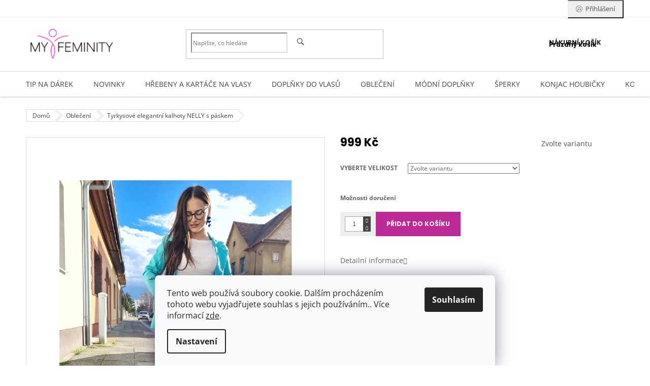

--- FILE ---
content_type: text/html; charset=utf-8
request_url: https://www.myfeminity.cz/obleceni/tyrkysove-elegantni-kalhoty-nelly-s-paskem/
body_size: 41798
content:
<!doctype html><html lang="cs" dir="ltr" class="header-background-light external-fonts-loaded"><head><meta charset="utf-8" /><meta name="viewport" content="width=device-width,initial-scale=1" /><title>Tyrkysové elegantní kalhoty NELLY s páskem - myfeminity.cz</title><link rel="preconnect" href="https://cdn.myshoptet.com" /><link rel="dns-prefetch" href="https://cdn.myshoptet.com" /><link rel="preload" href="https://cdn.myshoptet.com/prj/dist/master/cms/libs/jquery/jquery-1.11.3.min.js" as="script" /><link href="https://cdn.myshoptet.com/prj/dist/master/cms/templates/frontend_templates/shared/css/font-face/open-sans.css" rel="stylesheet"><link href="https://cdn.myshoptet.com/prj/dist/master/cms/templates/frontend_templates/shared/css/font-face/poppins.css" rel="stylesheet"><link href="https://cdn.myshoptet.com/prj/dist/master/shop/dist/font-shoptet-11.css.62c94c7785ff2cea73b2.css" rel="stylesheet"><script>
dataLayer = [];
dataLayer.push({'shoptet' : {
    "pageId": 1142,
    "pageType": "productDetail",
    "currency": "CZK",
    "currencyInfo": {
        "decimalSeparator": ",",
        "exchangeRate": 1,
        "priceDecimalPlaces": 0,
        "symbol": "K\u010d",
        "symbolLeft": 0,
        "thousandSeparator": " "
    },
    "language": "cs",
    "projectId": 325390,
    "product": {
        "id": 10617,
        "guid": "44c6cfdc-e2cf-11ee-957b-fae22c82b87d",
        "hasVariants": true,
        "codes": [
            {
                "code": "10617\/M"
            },
            {
                "code": "10617\/L"
            },
            {
                "code": "10617\/XL"
            },
            {
                "code": "10617\/XXL"
            }
        ],
        "name": "Tyrkysov\u00e9 elegantn\u00ed kalhoty NELLY s p\u00e1skem",
        "appendix": "",
        "weight": 0.40000000000000002,
        "manufacturer": "ITALSK\u00c1 M\u00d3DA",
        "manufacturerGuid": "1EF5333307A5695289FADA0BA3DED3EE",
        "currentCategory": "Oble\u010den\u00ed",
        "currentCategoryGuid": "ce503706-4559-11ec-ac23-ac1f6b0076ec",
        "defaultCategory": "Oble\u010den\u00ed",
        "defaultCategoryGuid": "ce503706-4559-11ec-ac23-ac1f6b0076ec",
        "currency": "CZK",
        "priceWithVat": 999
    },
    "stocks": [
        {
            "id": "ext",
            "title": "Sklad",
            "isDeliveryPoint": 0,
            "visibleOnEshop": 1
        }
    ],
    "cartInfo": {
        "id": null,
        "freeShipping": false,
        "freeShippingFrom": 1000,
        "leftToFreeGift": {
            "formattedPrice": "0 K\u010d",
            "priceLeft": 0
        },
        "freeGift": false,
        "leftToFreeShipping": {
            "priceLeft": 1000,
            "dependOnRegion": 0,
            "formattedPrice": "1 000 K\u010d"
        },
        "discountCoupon": [],
        "getNoBillingShippingPrice": {
            "withoutVat": 0,
            "vat": 0,
            "withVat": 0
        },
        "cartItems": [],
        "taxMode": "ORDINARY"
    },
    "cart": [],
    "customer": {
        "priceRatio": 1,
        "priceListId": 1,
        "groupId": null,
        "registered": false,
        "mainAccount": false
    }
}});
dataLayer.push({'cookie_consent' : {
    "marketing": "denied",
    "analytics": "denied"
}});
document.addEventListener('DOMContentLoaded', function() {
    shoptet.consent.onAccept(function(agreements) {
        if (agreements.length == 0) {
            return;
        }
        dataLayer.push({
            'cookie_consent' : {
                'marketing' : (agreements.includes(shoptet.config.cookiesConsentOptPersonalisation)
                    ? 'granted' : 'denied'),
                'analytics': (agreements.includes(shoptet.config.cookiesConsentOptAnalytics)
                    ? 'granted' : 'denied')
            },
            'event': 'cookie_consent'
        });
    });
});
</script>
<meta property="og:type" content="website"><meta property="og:site_name" content="myfeminity.cz"><meta property="og:url" content="https://www.myfeminity.cz/obleceni/tyrkysove-elegantni-kalhoty-nelly-s-paskem/"><meta property="og:title" content="Tyrkysové elegantní kalhoty NELLY s páskem - myfeminity.cz"><meta name="author" content="My Feminity"><meta name="web_author" content="Shoptet.cz"><meta name="dcterms.rightsHolder" content="www.myfeminity.cz"><meta name="robots" content="index,follow"><meta property="og:image" content="https://cdn.myshoptet.com/usr/www.myfeminity.cz/user/shop/big/10617_tyrkysove-elegantni-kalhoty-nelly-s-pa--skem1.png?65fdc19a"><meta property="og:description" content="Dlouhé elegantní kalhoty jsou evergreen a musthave kouskem šatníku každé ženy.Prohlédněte si aktuální kolekci. Skladem! Odeslání do 24 hodin!"><meta name="description" content="Dlouhé elegantní kalhoty jsou evergreen a musthave kouskem šatníku každé ženy.Prohlédněte si aktuální kolekci. Skladem! Odeslání do 24 hodin!"><meta name="google-site-verification" content="It0pr8zpUDbhzWlVKjnXVFLThM91HaqWn9sii8_L87g"><meta property="product:price:amount" content="999"><meta property="product:price:currency" content="CZK"><style>:root {--color-primary: #000000;--color-primary-h: 0;--color-primary-s: 0%;--color-primary-l: 0%;--color-primary-hover: #BD2A98;--color-primary-hover-h: 315;--color-primary-hover-s: 64%;--color-primary-hover-l: 45%;--color-secondary: #BD2A98;--color-secondary-h: 315;--color-secondary-s: 64%;--color-secondary-l: 45%;--color-secondary-hover: #BD2A98;--color-secondary-hover-h: 315;--color-secondary-hover-s: 64%;--color-secondary-hover-l: 45%;--color-tertiary: #BD2A98;--color-tertiary-h: 315;--color-tertiary-s: 64%;--color-tertiary-l: 45%;--color-tertiary-hover: #BD2A98;--color-tertiary-hover-h: 315;--color-tertiary-hover-s: 64%;--color-tertiary-hover-l: 45%;--color-header-background: #ffffff;--template-font: "Open Sans";--template-headings-font: "Poppins";--header-background-url: url("[data-uri]");--cookies-notice-background: #F8FAFB;--cookies-notice-color: #252525;--cookies-notice-button-hover: #27263f;--cookies-notice-link-hover: #3b3a5f;--templates-update-management-preview-mode-content: "Náhled aktualizací šablony je aktivní pro váš prohlížeč."}</style>
    
    <link href="https://cdn.myshoptet.com/prj/dist/master/shop/dist/main-11.less.5a24dcbbdabfd189c152.css" rel="stylesheet" />
        
    <script>var shoptet = shoptet || {};</script>
    <script src="https://cdn.myshoptet.com/prj/dist/master/shop/dist/main-3g-header.js.05f199e7fd2450312de2.js"></script>
<!-- User include --><!-- api 422(76) html code header -->
<link rel="stylesheet" href="https://cdn.myshoptet.com/usr/api2.dklab.cz/user/documents/_doplnky/odpocet/325390/1182/325390_1182.css" type="text/css" /><style>
        :root {            
            --dklab-countdown-category-text-color: #FFFFFF;
            --dklab-countdown-detail-text-color: #FFFFFF;
            --dklab-countdown-background-lower-color: #CB102E;
            --dklab-countdown-background-upper-color: #F1B0CC;
            --dklab-countdown-background-lower-color-detail: #CB102E;
            --dklab-countdown-background-upper-color-detail: #F1B0CC;
            --dklab-countdown-carousel-text-color: #FFFFFF;            
            --dklab-countdown-radius: 0px;
            --dklab-countdown-carousel-background-color: #CB102E;
        }
        body:not(.type-detail) .flags-extra .flag.flag-discount {display: none !important;}</style>
<!-- api 491(143) html code header -->
<link rel="stylesheet" href="https://cdn.myshoptet.com/usr/api2.dklab.cz/user/documents/_doplnky/doprava/325390/6/325390_6.css" type="text/css" /><style>
        :root {
            --dklab-background-color: #000000;
            --dklab-foreground-color: #FFFFFF;
            --dklab-transport-background-color: #D3118F;
            --dklab-transport-foreground-color: #FFFFFF;
            --dklab-gift-background-color: #000000;
            --dklab-gift-foreground-color: #FFFFFF;
        }</style>
<!-- api 609(257) html code header -->
<link rel="stylesheet" href="https://cdn.myshoptet.com/usr/api2.dklab.cz/user/documents/_doplnky/slider/325390/2/325390_2.css" type="text/css" /><style>
        :root {
        --dklab-slider-color-arrow: #000000;
        --dklab-slider-color-hp-dot: #a4a4a4;
        --dklab-slider-color-hp-dot-active: #000000;
        --dklab-slider-color-l-dot: #a4a4a4;
        --dklab-slider-color-l-dot-active: #000000;
        --dklab-slider-color-c-dot: #ffffff;
        --dklab-slider-color-c-dot-active: #000000;
        --dklab-slider-color-c-arrow: #000000;
        --dklab-slider-color-d-dot: #a4a4a4;
        --dklab-slider-color-d-dot-active: #000000;

        }</style>
<!-- api 709(355) html code header -->
<script>
  const PWJS = {};
</script>

<script src=https://app.productwidgets.cz/pwjs.js></script>



<!-- api 1610(1200) html code header -->
<script type="text/javascript" website-id="BF0F93BB-103C-EE11-A3F1-00224825471C" backend-url="https://popup-server.azurewebsites.net" id="notify-script" src="https://popup-server.azurewebsites.net/pixel/script"></script>
<!-- api 1884(1449) html code header -->
<style>.style-1, .style-2, .style-3 {  --shk-promo-status-active-bg: #04b40b;--shk-promo-status-active-c: #ffffff;--shk-promo-status-error-bg: #b90b0b;--shk-promo-status-error-c: #ffffff;--shk-promo-status-preactive-bg: #e39301;--shk-promo-status-preactive-c: #ffffff;--shk-promo-border-r: 5px;}.style-1 {  --shk-promo-g-border-c:#b7d6e2;--shk-promo-g-bg:#ebf5f9;--shk-promo-g-c:#000000;--shk-promo-g-head-c:#044b67;--shk-promo-g-head-bg:#b7d6e2;--shk-promo-g-price-c:#e92424;--shk-promo-g-normal-price-c:#000000;--shk-promo-g-discount-bg:#ffe0e0;--shk-promo-g-discount-c:#e92424;--shk-promo-g-countdown-c:#000000;--shk-promo-g-countdown-bg:#ffffff;--shk-promo-g-countdown-num-c:#e92424;--shk-promo-g-free-shipping-c:#008605;--shk-promo-g-code-bg:#ffffff;--shk-promo-g-code-bg-hover:#ffffff;--shk-promo-g-code-c:#000000;--shk-promo-g-code-c-hover:#2e7e9e;--shk-promo-g-code-border-c:#b7d6e2;--shk-promo-g-code-border-c-hover:#b7d6e2;--shk-promo-g-code-used-opacity:0.8;--shk-promo-g-button-add-bg:#008c06;--shk-promo-g-button-add-bg-hover:#007006;--shk-promo-g-button-add-c:#ffffff;--shk-promo-g-button-add-c-hover:#ffffff;--shk-promo-g-button-change-bg:#008c06;--shk-promo-g-button-change-bg-hover:#007006;--shk-promo-g-button-change-c:#ffffff;--shk-promo-g-button-change-c-hover:#ffffff;--shk-promo-g-button-remove-bg:#8c1700;--shk-promo-g-button-remove-bg-hover:#641100;--shk-promo-g-button-remove-c:#ffffff;--shk-promo-g-button-remove-c-hover:#ffffff;--shk-promo-d-border-c:#e3d4a6;--shk-promo-d-bg:#f9f1d7;--shk-promo-d-c:#000000;--shk-promo-d-head-c:#6f5402;--shk-promo-d-head-bg:#e3d4a6;--shk-promo-d-price-c:#e92424;--shk-promo-d-normal-price-c:#000000;--shk-promo-d-discount-bg:#ffe0e0;--shk-promo-d-discount-c:#e92424;--shk-promo-d-countdown-c:#000000;--shk-promo-d-countdown-bg:#ffffff;--shk-promo-d-countdown-num-c:#e92424;--shk-promo-d-free-shipping-c:#008605;--shk-promo-d-code-bg:#ffffff;--shk-promo-d-code-bg-hover:#ffffff;--shk-promo-d-code-c:#000000;--shk-promo-d-code-c-hover:#a2852d;--shk-promo-d-code-border-c:#e3d4a6;--shk-promo-d-code-border-c-hover:#e3d4a6;--shk-promo-d-code-used-opacity:0.8;--shk-promo-d-button-add-bg:#008c06;--shk-promo-d-button-add-bg-hover:#007006;--shk-promo-d-button-add-c:#ffffff;--shk-promo-d-button-add-c-hover:#ffffff;--shk-promo-d-button-change-bg:#008c06;--shk-promo-d-button-change-bg-hover:#007006;--shk-promo-d-button-change-c:#ffffff;--shk-promo-d-button-change-c-hover:#ffffff;--shk-promo-d-button-remove-bg:#8c1700;--shk-promo-d-button-remove-bg-hover:#641100;--shk-promo-d-button-remove-c:#ffffff;--shk-promo-d-button-remove-c-hover:#ffffff;}.style-2 {  --shk9-g-2-border-c:#ffd538;--shk9-g-2-bg:#fff9d7;--shk9-g-2-c:#000000;--shk9-g-2-head-c:#000000;--shk9-g-2-head-bg:#ffd538;--shk9-g-2-box-c:#000000;--shk9-g-2-box-bg:#ffd538;--shk9-g-2-price-c:#bc0000;--shk9-g-2-normal-price-c:#A4A4A4;--shk9-g-2-discount-bg:#ffd538;--shk9-g-2-discount-c:#bc0000;--shk9-g-2-discount-c-2:#bc0000;--shk9-g-2-countdown-c:#000000;--shk9-g-2-countdown-bg:#ffffff;--shk9-g-2-countdown-border-c:#ffd538;--shk9-g-2-countdown-num-c:#000000;--shk9-g-2-free-shipping-c:#6d8205;--shk9-g-2-free-shipping-c-2:#6d8205;--shk9-g-2-code-bg:#ffffff;--shk9-g-2-code-bg-hover:#ffffff;--shk9-g-2-code-c:#000000;--shk9-g-2-code-c-hover:#000000;--shk9-g-2-code-border-c:#000000;--shk9-g-2-code-border-c-hover:#000000;--shk9-g-2-code-used-opacity:0.8;--shk9-g-2-button-add-c:#000000;--shk9-g-2-button-add-c-hover:#000000;--shk9-g-2-button-change-c:#000000;--shk9-g-2-button-change-c-hover:#000000;--shk9-g-2-button-remove-c:#000000;--shk9-g-2-button-remove-c-hover:#000000;--shk9-d-2-border-c:#00275b;--shk9-d-2-bg:#ecf5fe;--shk9-d-2-c:#00275b;--shk9-d-2-head-c:#ffffff;--shk9-d-2-head-bg:#00275b;--shk9-d-2-box-c:#ffffff;--shk9-d-2-box-bg:#00275B;--shk9-d-2-price-c:#00275b;--shk9-d-2-normal-price-c:#A4A4A4;--shk9-d-2-discount-bg:#00275b;--shk9-d-2-discount-c:#ffffff;--shk9-d-2-discount-c-2:#ffffff;--shk9-d-2-countdown-c:#00275b;--shk9-d-2-countdown-bg:#ffffff;--shk9-d-2-countdown-border-c:#00275b;--shk9-d-2-countdown-num-c:#00275b;--shk9-d-2-free-shipping-c:#00275b;--shk9-d-2-free-shipping-c-2:#00275b;--shk9-d-2-code-bg:#ffffff;--shk9-d-2-code-bg-hover:#ffffff;--shk9-d-2-code-c:#000000;--shk9-d-2-code-c-hover:#000000;--shk9-d-2-code-border-c:#00275B;--shk9-d-2-code-border-c-hover:#00275B;--shk9-d-2-code-used-opacity:0.8;--shk9-d-2-button-add-c:#00275b;--shk9-d-2-button-add-c-hover:#00275b;--shk9-d-2-button-change-c:#00275b;--shk9-d-2-button-change-c-hover:#00275b;--shk9-d-2-button-remove-c:#00275b;--shk9-d-2-button-remove-c-hover:#00275b;}.style-3 {  --shk9-g-3-box-bg:#f1f1f1;--shk9-g-3-box-bc:#f1f1f1;--shk9-g-3-mt-c:#666666;--shk9-g-3-header-bg:#e0e0e0;--shk9-g-3-header-bc:#f1f1f1;--shk9-g-3-header-c:#414141;--shk9-g-3-discount-c:#bf1515;--shk9-g-3-discount-c-2:#bf1515;--shk9-g-3-discount-bg:#f1f1f1;--shk9-g-3-old-price-c:#666666;--shk9-g-3-promo-price-c:#333333;--shk9-g-3-pi-bc:#000000;--shk9-g-3-pi-bg:#ffffff;--shk9-g-3-pi-label-c:#000000;--shk9-g-3-pc-bg:#ffdf4f;--shk9-g-3-pc-c:#000000;--shk9-g-3-pc-bg-h:#ffdf4f;--shk9-g-3-pc-c-h:#000000;--shk9-g-3-fs-c:#0a7c07;--shk9-g-3-b-add-c:#000000;--shk9-g-3-b-add-c-h:#000000;--shk9-g-3-b-change-c:#000000;--shk9-g-3-b-change-c-h:#000000;--shk9-g-3-b-remove-c:#000000;--shk9-g-3-b-remove-c-h:#000000;--shk9-g-3-cd-bg:#ffdf4f;--shk9-g-3-cd-c:#1c1c1c;--shk9-g-3-cd-num-c:#1c1c1c;--shk9-d-3-box-bg:#f1f1f1;--shk9-d-3-box-bc:#f1f1f1;--shk9-d-3-mt-c:#666666;--shk9-d-3-header-bg:#e0e0e0;--shk9-d-3-header-bc:#f1f1f1;--shk9-d-3-header-c:#414141;--shk9-d-3-discount-c:#bf1515;--shk9-d-3-discount-c-2:#bf1515;--shk9-d-3-discount-bg:#f1f1f1;--shk9-d-3-old-price-c:#666666;--shk9-d-3-promo-price-c:#333333;--shk9-d-3-pi-bc:#000000;--shk9-d-3-pi-bg:#ffffff;--shk9-d-3-pi-label-c:#000000;--shk9-d-3-pc-bg:#ffdf4f;--shk9-d-3-pc-c:#000000;--shk9-d-3-pc-bg-h:#ffdf4f;--shk9-d-3-pc-c-h:#000000;--shk9-d-3-fs-c:#0a7c07;--shk9-d-3-b-add-c:#000000;--shk9-d-3-b-add-c-h:#000000;--shk9-d-3-b-change-c:#000000;--shk9-d-3-b-change-c-h:#000000;--shk9-d-3-b-remove-c:#000000;--shk9-d-3-b-remove-c-h:#000000;--shk9-d-3-cd-bg:#ffdf4f;--shk9-d-3-cd-c:#1c1c1c;--shk9-d-3-cd-num-c:#1c1c1c;} .flag.flag-promo-extra-sleva, .pr-list-flag-promo-extra-sleva, .bool-promo-extra-sleva, .flag.flag-promo-unikatni-sleva, .pr-list-flag-promo-unikatni-sleva, .bool-promo-unikatni-sleva {--shk-promo-flag-extra-bg: #bc0000;--shk-promo-flag-extra-c: #ffffff;--shk-promo-flag-uni-bg: #cc0380;--shk-promo-flag-uni-c: #ffffff;} </style>
<!-- service 619(267) html code header -->
<link href="https://cdn.myshoptet.com/usr/fvstudio.myshoptet.com/user/documents/addons/cartupsell.min.css?24.11.1" rel="stylesheet">
<!-- service 731(376) html code header -->
<link rel="preconnect" href="https://image.pobo.cz/" crossorigin>
<link rel="stylesheet" href="https://image.pobo.cz/assets/fix-header.css?v=10" media="print" onload="this.media='all'">
<script src="https://image.pobo.cz/assets/fix-header.js"></script>


<!-- service 1603(1193) html code header -->
<style>
.mobile .p-thumbnail:not(.highlighted):hover::before {
    opacity: 0 !important;
}
</style>
<!-- service 425(79) html code header -->
<style>
.hodnoceni:before{content: "Jak o nás mluví zákazníci";}
.hodnoceni.svk:before{content: "Ako o nás hovoria zákazníci";}
.hodnoceni.hun:before{content: "Mit mondanak rólunk a felhasználók";}
.hodnoceni.pl:before{content: "Co mówią o nas klienci";}
.hodnoceni.eng:before{content: "Customer reviews";}
.hodnoceni.de:before{content: "Was unsere Kunden über uns denken";}
.hodnoceni.ro:before{content: "Ce spun clienții despre noi";}
.hodnoceni{margin: 20px auto;}
body:not(.paxio-merkur):not(.venus):not(.jupiter) .hodnoceni .vote-wrap {border: 0 !important;width: 24.5%;flex-basis: 25%;padding: 10px 20px !important;display: inline-block;margin: 0;vertical-align: top;}
.multiple-columns-body #content .hodnoceni .vote-wrap {width: 49%;flex-basis: 50%;}
.hodnoceni .votes-wrap {display: block; border: 1px solid #f7f7f7;margin: 0;width: 100%;max-width: none;padding: 10px 0; background: #fff;}
.hodnoceni .vote-wrap:nth-child(n+5){display: none !important;}
.hodnoceni:before{display: block;font-size: 18px;padding: 10px 20px;background: #fcfcfc;}
.sidebar .hodnoceni .vote-pic, .sidebar .hodnoceni .vote-initials{display: block;}
.sidebar .hodnoceni .vote-wrap, #column-l #column-l-in .hodnoceni .vote-wrap {width: 100% !important; display: block;}
.hodnoceni > a{display: block;text-align: right;padding-top: 6px;}
.hodnoceni > a:after{content: "››";display: inline-block;margin-left: 2px;}
.sidebar .hodnoceni:before, #column-l #column-l-in .hodnoceni:before {background: none !important; padding-left: 0 !important;}
.template-10 .hodnoceni{max-width: 952px !important;}
.page-detail .hodnoceni > a{font-size: 14px;}
.page-detail .hodnoceni{margin-bottom: 30px;}
@media screen and (min-width: 992px) and (max-width: 1199px) {
.hodnoceni .vote-rating{display: block;}
.hodnoceni .vote-time{display: block;margin-top: 3px;}
.hodnoceni .vote-delimeter{display: none;}
}
@media screen and (max-width: 991px) {
body:not(.paxio-merkur):not(.venus):not(.jupiter) .hodnoceni .vote-wrap {width: 49%;flex-basis: 50%;}
.multiple-columns-body #content .hodnoceni .vote-wrap {width: 99%;flex-basis: 100%;}
}
@media screen and (max-width: 767px) {
body:not(.paxio-merkur):not(.venus):not(.jupiter) .hodnoceni .vote-wrap {width: 99%;flex-basis: 100%;}
}
.home #main-product .hodnoceni{margin: 0 0 60px 0;}
.hodnoceni .votes-wrap.admin-response{display: none !important;}
.hodnoceni .vote-pic {width: 100px;}
.hodnoceni .vote-delimeter{display: none;}
.hodnoceni .vote-rating{display: block;}
.hodnoceni .vote-time {display: block;margin-top: 5px;}
@media screen and (min-width: 768px){
.template-12 .hodnoceni{max-width: 747px; margin-left: auto; margin-right: auto;}
}
@media screen and (min-width: 992px){
.template-12 .hodnoceni{max-width: 972px;}
}
@media screen and (min-width: 1200px){
.template-12 .hodnoceni{max-width: 1418px;}
}
.template-14 .hodnoceni .vote-initials{margin: 0 auto;}
.vote-pic img::before {display: none;}
.hodnoceni + .hodnoceni {display: none;}
</style>
<!-- service 1884(1449) html code header -->
<link rel="stylesheet" href="https://cdn.myshoptet.com/addons/shop-factory-doplnky-FE/dynamicke-akce-a-slevy/styles.header.min.css?b13ae9629b3d95c3a77a961f006a4683fecadb46">
<!-- service 433(87) html code header -->
<link href="https://cdn.myshoptet.com/usr/252557.myshoptet.com/user/documents/classic/style.css?v70" rel="stylesheet" />
<style>
.banners-content .banner-wrapper > a{display: block;}
.banners-content .banner-wrapper > a img{width: 100%;}
/*
body{visibility: hidden;}
body.visible-screen{visibility: visible}
*/
@media screen and (min-width: 768px) {
/* .type-index.one-column-body .banners-content {margin-left: -20px;margin-right: -20px;}
.type-index.one-column-body .products, .type-index.one-column-body .h4.homepage-group-title {margin-left: -20px;} */
.type-index.one-column-body .homepage-box.middle-banners-wrapper{background: none;border: 0;padding: 0;}
.languagesMenu__box {border-left: 1px solid #eee;}
}
.languagesMenu__header {color: #444;border: 0;font-size: 13px;margin: 0;padding: 1px 15px;}
.hu .project-phone::after {content: "Lépjen velünk kapcsolatba!";top: -24px;}
.languagesMenu .languagesMenu__list__link {color: #444;}
@media screen and (max-width: 767px){
.top-navigation-bar .container > div.top-navigation-tools--language {-webkit-justify-content: center;justify-content: center;}
}
.cart-table tr.removeable .remove-item{opacity:1;}
.cart-table .remove-item span {position: relative;width: auto;height: auto;}
.quantity-form .quantity input {height: 28px !important;}
@media screen and (max-width: 480px){
.ordering-process .quantity-form .quantity {padding-left: 0;}
.ordering-process .quantity-form .quantity .decrease {left: auto;}
}
@media screen and (max-width: 767px){
.scrolled-down body:not(.ordering-process):not(.search-window-visible) .top-navigation-bar {transform: none !important;}
.scrolled-down body:not(.ordering-process):not(.search-window-visible) #header .site-name {transform: none !important;}
.scrolled-down body:not(.ordering-process):not(.search-window-visible) #header .cart-count {transform: none !important;}
.scrolled-down #header {transform: none !important;}
.mobile-header-version-1 #header .site-name {top: auto;left: auto;position: relative;text-align: center;transition: none;}
.overall-wrapper {padding-top: 0 !important;}
.mobile-header-version-1 #header {position: relative;top: auto;z-index: 9;}
.mobile-header-version-1 .top-navigation-bar{z-index: 2;}
.mobile-header-version-1 .mobil-lista {margin-left: -10px;margin-right: -10px;}
#header .site-name > a {height: auto;}
.sticky-header #header .site-name a img {margin: 0;}
body.navigation-window-visible::before {display: none;}
#header .site-name a img {max-width: none;padding: 0;}
body.template-11.mobile-header-version-1:not(.paxio-merkur) #header .cart-count {top: 0 !important;position: relative !important;}
#header {box-shadow: 0 3px 5px rgba(0, 0, 0, 0.1);}
.type-index #header{margin-bottom: 0;}
}
.sidebar .categories {margin-left: 0;margin-right: 0;}
.detail-vyhody .footer-banner:not(.ready){opacity: 0;}
.project-phone::before {font-family: ikony !important;}
</style>
<!-- service 609(257) html code header -->
<link rel="stylesheet" href="https://cdn.myshoptet.com/usr/api2.dklab.cz/user/documents/css/swiper-bundle.min.css?v=1" />
<!--
<link rel="stylesheet" href="https://cdn.myshoptet.com/usr/api.dklab.cz/user/documents/_doplnky/lightslider/dist/css/lightslider.css?v=5" />
<link rel="stylesheet" href="https://cdn.myshoptet.com/usr/api.dklab.cz/user/documents/_doplnky/sliderplus/src/style.css?v=66" type="text/css" />
<link rel="stylesheet" href="https://cdn.myshoptet.com/usr/api.dklab.cz/user/documents/_doplnky/sliderplus/src/style_fix.css?v=38" type="text/css" />
<style type="text/css">
.dklabSliderplusCarousel.dklabSliderplus-moderni-tmavy .extended-banner-link:hover, .dklabSliderplusCarousel.dklabSliderplus-moderni-svetly .extended-banner-link:hover,
.dklabSliderplusCarousel.dklabSliderplus-box-tmavy .extended-banner-link, .dklabSliderplusCarousel.dklabSliderplus-box-svetly .extended-banner-link{
  background: #000000;
}
</style>
-->

<!-- service 654(301) html code header -->
<!-- Prefetch Pobo Page Builder CDN  -->
<link rel="dns-prefetch" href="https://image.pobo.cz">
<link href="https://cdnjs.cloudflare.com/ajax/libs/lightgallery/2.7.2/css/lightgallery.min.css" rel="stylesheet">
<link href="https://cdnjs.cloudflare.com/ajax/libs/lightgallery/2.7.2/css/lg-thumbnail.min.css" rel="stylesheet">


<!-- © Pobo Page Builder  -->
<script>
 	  window.addEventListener("DOMContentLoaded", function () {
		  var po = document.createElement("script");
		  po.type = "text/javascript";
		  po.async = true;
		  po.dataset.url = "https://www.pobo.cz";
			po.dataset.cdn = "https://image.pobo.space";
      po.dataset.tier = "standard";
      po.fetchpriority = "high";
      po.dataset.key = btoa(window.location.host);
		  po.id = "pobo-asset-url";
      po.platform = "shoptet";
      po.synergy = false;
		  po.src = "https://image.pobo.space/assets/editor.js?v=14";

		  var s = document.getElementsByTagName("script")[0];
		  s.parentNode.insertBefore(po, s);
	  });
</script>





<!-- project html code header -->
<style>

.free-shipping {
position: relative;
width: 100%;
padding: 6px;
text-align: center;
font-size: 13px;
background-color: #d4d4d4;
color: black;
font-weight: bold;
text-transform: uppercase;
}
.free-shipping svg {
height: 15px;
width: 15px;
color: white;
}
</style>
<style>
.flag.flag-new {background-color:black;}
</style>
<style>
.product-top .price-final {color:black;}
</style>
<style>
.product-top .price-final {font-size: 22px;}
</style>
<style>
.product-top .price-final {font-weight: bold;}
</style>
<style>
.products-block.products .p .price {color:black;}
</style>
<style>
.products-block.products .p .price strong {font-size: 22px;}
</style>
<style>
.products-block.products .p .price strong {font-weight: bold;}
</style>
<style>
.p-info-wrapper .detail-parameters th {font-weight: bold;}
</style>
<style>
.flag.flag-action {background-color:grey;}
</style>
<style>
.product .flag {font-size: 16px;}
</style>
<style>
.p-detail-inner-header h1 {color: #666}
</style>
<style>
.products-block.products .p .name {color: #222}
</style>
<style>
.products-block.products .p .name {font-size: 16Px;}
</style>
<style>
.stars .star {color: crimson;}
</style>
<style>
.h4.homepage-group-title {font-size: 28px;}
</style>
<style>
.h4.homepage-group-title {text-align: center;}
</style>
<style>
.p-info-wrapper .availability-value {text-align: center;}
</style>
<style>
body:not(.type-index):not(.type-product) h1 {font-size: 30px;}
</style>
<head>
<meta name="p:domain_verify" content="b44285cbd7e102c2a59cedcb10ed5f8e"/>
</head>
<style>
.flag.flag-exkluzivne-pouze-u-nas {font-size: 11px;}
</style>
<style>
.flag.flag-bestseller {font-size: 14px;}
</style>
<style>
.btn.btn-default, a.btn.btn-default {border-color:#ff66c4}
</style>
<style>
a, .link-like {color: #666}
</style>

<!-- /User include --><link rel="shortcut icon" href="/favicon.ico" type="image/x-icon" /><link rel="canonical" href="https://www.myfeminity.cz/obleceni/tyrkysove-elegantni-kalhoty-nelly-s-paskem/" />    <!-- Global site tag (gtag.js) - Google Analytics -->
    <script async src="https://www.googletagmanager.com/gtag/js?id=G-GRYZ2ECBER"></script>
    <script>
        
        window.dataLayer = window.dataLayer || [];
        function gtag(){dataLayer.push(arguments);}
        

                    console.debug('default consent data');

            gtag('consent', 'default', {"ad_storage":"denied","analytics_storage":"denied","ad_user_data":"denied","ad_personalization":"denied","wait_for_update":500});
            dataLayer.push({
                'event': 'default_consent'
            });
        
        gtag('js', new Date());

        
                gtag('config', 'G-GRYZ2ECBER', {"groups":"GA4","send_page_view":false,"content_group":"productDetail","currency":"CZK","page_language":"cs"});
        
                gtag('config', 'AW-677231573', {"allow_enhanced_conversions":true});
        
        
        
        
        
                    gtag('event', 'page_view', {"send_to":"GA4","page_language":"cs","content_group":"productDetail","currency":"CZK"});
        
                gtag('set', 'currency', 'CZK');

        gtag('event', 'view_item', {
            "send_to": "UA",
            "items": [
                {
                    "id": "10617\/M",
                    "name": "Tyrkysov\u00e9 elegantn\u00ed kalhoty NELLY s p\u00e1skem",
                    "category": "Oble\u010den\u00ed",
                                        "brand": "ITALSK\u00c1 M\u00d3DA",
                                                            "variant": "VYBERTE VELIKOST: M",
                                        "price": 826
                }
            ]
        });
        
        
        
        
        
                    gtag('event', 'view_item', {"send_to":"GA4","page_language":"cs","content_group":"productDetail","value":826,"currency":"CZK","items":[{"item_id":"10617\/M","item_name":"Tyrkysov\u00e9 elegantn\u00ed kalhoty NELLY s p\u00e1skem","item_brand":"ITALSK\u00c1 M\u00d3DA","item_category":"Oble\u010den\u00ed","item_variant":"10617\/M~VYBERTE VELIKOST: M","price":826,"quantity":1,"index":0}]});
        
        
        
        
        
        
        
        document.addEventListener('DOMContentLoaded', function() {
            if (typeof shoptet.tracking !== 'undefined') {
                for (var id in shoptet.tracking.bannersList) {
                    gtag('event', 'view_promotion', {
                        "send_to": "UA",
                        "promotions": [
                            {
                                "id": shoptet.tracking.bannersList[id].id,
                                "name": shoptet.tracking.bannersList[id].name,
                                "position": shoptet.tracking.bannersList[id].position
                            }
                        ]
                    });
                }
            }

            shoptet.consent.onAccept(function(agreements) {
                if (agreements.length !== 0) {
                    console.debug('gtag consent accept');
                    var gtagConsentPayload =  {
                        'ad_storage': agreements.includes(shoptet.config.cookiesConsentOptPersonalisation)
                            ? 'granted' : 'denied',
                        'analytics_storage': agreements.includes(shoptet.config.cookiesConsentOptAnalytics)
                            ? 'granted' : 'denied',
                                                                                                'ad_user_data': agreements.includes(shoptet.config.cookiesConsentOptPersonalisation)
                            ? 'granted' : 'denied',
                        'ad_personalization': agreements.includes(shoptet.config.cookiesConsentOptPersonalisation)
                            ? 'granted' : 'denied',
                        };
                    console.debug('update consent data', gtagConsentPayload);
                    gtag('consent', 'update', gtagConsentPayload);
                    dataLayer.push(
                        { 'event': 'update_consent' }
                    );
                }
            });
        });
    </script>
<!-- Start Srovname.cz Pixel -->
<script type="text/plain" data-cookiecategory="analytics">
    !(function (e, n, t, a, s, o, r) {
        e[a] ||
        (((s = e[a] = function () {
            s.process ? s.process.apply(s, arguments) : s.queue.push(arguments);
        }).queue = []),
            ((o = n.createElement(t)).async = 1),
            (o.src = "https://tracking.srovname.cz/srovnamepixel.js"),
            (o.dataset.srv9 = "1"),
            (r = n.getElementsByTagName(t)[0]).parentNode.insertBefore(o, r));
    })(window, document, "script", "srovname");
    srovname("init", "40998ef83f727b455eac9d0285762c1c");
</script>
<!-- End Srovname.cz Pixel -->
<script>
    (function(t, r, a, c, k, i, n, g) { t['ROIDataObject'] = k;
    t[k]=t[k]||function(){ (t[k].q=t[k].q||[]).push(arguments) },t[k].c=i;n=r.createElement(a),
    g=r.getElementsByTagName(a)[0];n.async=1;n.src=c;g.parentNode.insertBefore(n,g)
    })(window, document, 'script', '//www.heureka.cz/ocm/sdk.js?source=shoptet&version=2&page=product_detail', 'heureka', 'cz');

    heureka('set_user_consent', 0);
</script>
</head><body class="desktop id-1142 in-obleceni template-11 type-product type-detail one-column-body columns-3 ums_forms_redesign--off ums_a11y_category_page--on ums_discussion_rating_forms--off ums_flags_display_unification--on ums_a11y_login--on mobile-header-version-0"><noscript>
    <style>
        #header {
            padding-top: 0;
            position: relative !important;
            top: 0;
        }
        .header-navigation {
            position: relative !important;
        }
        .overall-wrapper {
            margin: 0 !important;
        }
        body:not(.ready) {
            visibility: visible !important;
        }
    </style>
    <div class="no-javascript">
        <div class="no-javascript__title">Musíte změnit nastavení vašeho prohlížeče</div>
        <div class="no-javascript__text">Podívejte se na: <a href="https://www.google.com/support/bin/answer.py?answer=23852">Jak povolit JavaScript ve vašem prohlížeči</a>.</div>
        <div class="no-javascript__text">Pokud používáte software na blokování reklam, může být nutné povolit JavaScript z této stránky.</div>
        <div class="no-javascript__text">Děkujeme.</div>
    </div>
</noscript>

        <div id="fb-root"></div>
        <script>
            window.fbAsyncInit = function() {
                FB.init({
                    autoLogAppEvents : true,
                    xfbml            : true,
                    version          : 'v24.0'
                });
            };
        </script>
        <script async defer crossorigin="anonymous" src="https://connect.facebook.net/cs_CZ/sdk.js#xfbml=1&version=v24.0"></script>    <div class="siteCookies siteCookies--bottom siteCookies--light js-siteCookies" role="dialog" data-testid="cookiesPopup" data-nosnippet>
        <div class="siteCookies__form">
            <div class="siteCookies__content">
                <div class="siteCookies__text">
                    Tento web používá soubory cookie. Dalším procházením tohoto webu vyjadřujete souhlas s jejich používáním.. Více informací <a href="/podminky-ochrany-osobnich-udaju/" target="\" _blank="">zde</a>.
                </div>
                <p class="siteCookies__links">
                    <button class="siteCookies__link js-cookies-settings" aria-label="Nastavení cookies" data-testid="cookiesSettings">Nastavení</button>
                </p>
            </div>
            <div class="siteCookies__buttonWrap">
                                <button class="siteCookies__button js-cookiesConsentSubmit" value="all" aria-label="Přijmout cookies" data-testid="buttonCookiesAccept">Souhlasím</button>
            </div>
        </div>
        <script>
            document.addEventListener("DOMContentLoaded", () => {
                const siteCookies = document.querySelector('.js-siteCookies');
                document.addEventListener("scroll", shoptet.common.throttle(() => {
                    const st = document.documentElement.scrollTop;
                    if (st > 1) {
                        siteCookies.classList.add('siteCookies--scrolled');
                    } else {
                        siteCookies.classList.remove('siteCookies--scrolled');
                    }
                }, 100));
            });
        </script>
    </div>
<a href="#content" class="skip-link sr-only">Přejít na obsah</a><div class="overall-wrapper"><div class="user-action"><div class="container">
    <div class="user-action-in">
                    <div id="login" class="user-action-login popup-widget login-widget" role="dialog" aria-labelledby="loginHeading">
        <div class="popup-widget-inner">
                            <h2 id="loginHeading">Přihlášení k vašemu účtu</h2><div id="customerLogin"><form action="/action/Customer/Login/" method="post" id="formLoginIncluded" class="csrf-enabled formLogin" data-testid="formLogin"><input type="hidden" name="referer" value="" /><div class="form-group"><div class="input-wrapper email js-validated-element-wrapper no-label"><input type="email" name="email" class="form-control" autofocus placeholder="E-mailová adresa (např. jan@novak.cz)" data-testid="inputEmail" autocomplete="email" required /></div></div><div class="form-group"><div class="input-wrapper password js-validated-element-wrapper no-label"><input type="password" name="password" class="form-control" placeholder="Heslo" data-testid="inputPassword" autocomplete="current-password" required /><span class="no-display">Nemůžete vyplnit toto pole</span><input type="text" name="surname" value="" class="no-display" /></div></div><div class="form-group"><div class="login-wrapper"><button type="submit" class="btn btn-secondary btn-text btn-login" data-testid="buttonSubmit">Přihlásit se</button><div class="password-helper"><a href="/registrace/" data-testid="signup" rel="nofollow">Nová registrace</a><a href="/klient/zapomenute-heslo/" rel="nofollow">Zapomenuté heslo</a></div></div></div><div class="social-login-buttons"><div class="social-login-buttons-divider"><span>nebo</span></div><div class="form-group"><a href="/action/Social/login/?provider=Facebook" class="login-btn facebook" rel="nofollow"><span class="login-facebook-icon"></span><strong>Přihlásit se přes Facebook</strong></a></div><div class="form-group"><a href="/action/Social/login/?provider=Google" class="login-btn google" rel="nofollow"><span class="login-google-icon"></span><strong>Přihlásit se přes Google</strong></a></div></div></form>
</div>                    </div>
    </div>

                            <div id="cart-widget" class="user-action-cart popup-widget cart-widget loader-wrapper" data-testid="popupCartWidget" role="dialog" aria-hidden="true">
    <div class="popup-widget-inner cart-widget-inner place-cart-here">
        <div class="loader-overlay">
            <div class="loader"></div>
        </div>
    </div>

    <div class="cart-widget-button">
        <a href="/kosik/" class="btn btn-conversion" id="continue-order-button" rel="nofollow" data-testid="buttonNextStep">Pokračovat do košíku</a>
    </div>
</div>
            </div>
</div>
</div><div class="top-navigation-bar" data-testid="topNavigationBar">

    <div class="container">

        <div class="top-navigation-contacts">
            <strong>Zákaznická podpora:</strong><a href="mailto:info@myfeminity.cz" class="project-email" data-testid="contactboxEmail"><span>info@myfeminity.cz</span></a>        </div>

                            <div class="top-navigation-menu">
                <div class="top-navigation-menu-trigger"></div>
                <ul class="top-navigation-bar-menu">
                                            <li class="top-navigation-menu-item-1040">
                            <a href="/vse-o-nakupu-2/">VŠE O NÁKUPU</a>
                        </li>
                                            <li class="top-navigation-menu-item-1317">
                            <a href="/velkoobchod/">VELKOOBCHOD</a>
                        </li>
                                            <li class="top-navigation-menu-item--51">
                            <a href="/hodnoceni-obchodu/">Hodnocení obchodu</a>
                        </li>
                                            <li class="top-navigation-menu-item-external-41">
                            <a href="https://www.instagram.com/myfeminity.cz/">INSTAGRAM</a>
                        </li>
                                            <li class="top-navigation-menu-item-external-44">
                            <a href="https://www.facebook.com/myfeminity.cz/">FACEBOOK</a>
                        </li>
                                            <li class="top-navigation-menu-item-external-56">
                            <a href="https://cz.pinterest.com/myfeminity/_created/">PINTEREST</a>
                        </li>
                                            <li class="top-navigation-menu-item-29">
                            <a href="/kontaktni-formular/">Kontakty</a>
                        </li>
                                            <li class="top-navigation-menu-item-691">
                            <a href="/podminky-ochrany-osobnich-udaju/">Podmínky ochrany osobních údajů </a>
                        </li>
                                    </ul>
                <ul class="top-navigation-bar-menu-helper"></ul>
            </div>
        
        <div class="top-navigation-tools">
            <div class="responsive-tools">
                <a href="#" class="toggle-window" data-target="search" aria-label="Hledat" data-testid="linkSearchIcon"></a>
                                                            <a href="#" class="toggle-window" data-target="login"></a>
                                                    <a href="#" class="toggle-window" data-target="navigation" aria-label="Menu" data-testid="hamburgerMenu"></a>
            </div>
                        <button class="top-nav-button top-nav-button-login toggle-window" type="button" data-target="login" aria-haspopup="dialog" aria-controls="login" aria-expanded="false" data-testid="signin"><span>Přihlášení</span></button>        </div>

    </div>

</div>
<header id="header"><div class="container navigation-wrapper">
    <div class="header-top">
        <div class="site-name-wrapper">
            <div class="site-name"><a href="/" data-testid="linkWebsiteLogo"><img src="https://cdn.myshoptet.com/usr/www.myfeminity.cz/user/logos/nove___logo_ru__z__ove___(1).png" alt="My Feminity" fetchpriority="low" /></a></div>        </div>
        <div class="search" itemscope itemtype="https://schema.org/WebSite">
            <meta itemprop="headline" content="Oblečení"/><meta itemprop="url" content="https://www.myfeminity.cz"/><meta itemprop="text" content="Dlouhé elegantní kalhoty jsou evergreen a musthave kouskem šatníku každé ženy.Prohlédněte si aktuální kolekci. Skladem! Odeslání do 24 hodin!"/>            <form action="/action/ProductSearch/prepareString/" method="post"
    id="formSearchForm" class="search-form compact-form js-search-main"
    itemprop="potentialAction" itemscope itemtype="https://schema.org/SearchAction" data-testid="searchForm">
    <fieldset>
        <meta itemprop="target"
            content="https://www.myfeminity.cz/vyhledavani/?string={string}"/>
        <input type="hidden" name="language" value="cs"/>
        
            
<input
    type="search"
    name="string"
        class="query-input form-control search-input js-search-input"
    placeholder="Napište, co hledáte"
    autocomplete="off"
    required
    itemprop="query-input"
    aria-label="Vyhledávání"
    data-testid="searchInput"
>
            <button type="submit" class="btn btn-default" data-testid="searchBtn">Hledat</button>
        
    </fieldset>
</form>
        </div>
        <div class="navigation-buttons">
                
    <a href="/kosik/" class="btn btn-icon toggle-window cart-count" data-target="cart" data-hover="true" data-redirect="true" data-testid="headerCart" rel="nofollow" aria-haspopup="dialog" aria-expanded="false" aria-controls="cart-widget">
        
                <span class="sr-only">Nákupní košík</span>
        
            <span class="cart-price visible-lg-inline-block" data-testid="headerCartPrice">
                                    Prázdný košík                            </span>
        
    
            </a>
        </div>
    </div>
    <nav id="navigation" aria-label="Hlavní menu" data-collapsible="true"><div class="navigation-in menu"><ul class="menu-level-1" role="menubar" data-testid="headerMenuItems"><li class="menu-item-1166" role="none"><a href="/darkove-balicky-2/" data-testid="headerMenuItem" role="menuitem" aria-expanded="false"><b>Tip na dárek</b></a></li>
<li class="menu-item-842" role="none"><a href="/novinky/" data-testid="headerMenuItem" role="menuitem" aria-expanded="false"><b>NOVINKY</b></a></li>
<li class="menu-item-725 ext" role="none"><a href="/hrebeny-a-kartace-na-vlasy/" data-testid="headerMenuItem" role="menuitem" aria-haspopup="true" aria-expanded="false"><b>Hřebeny a kartáče na vlasy</b><span class="submenu-arrow"></span></a><ul class="menu-level-2" aria-label="Hřebeny a kartáče na vlasy" tabindex="-1" role="menu"><li class="menu-item-1339" role="none"><div class="menu-no-image"><a href="/kartace-pro-deti/" data-testid="headerMenuItem" role="menuitem"><span>Pro malé slečny</span></a>
                        </div></li><li class="menu-item-1349" role="none"><div class="menu-no-image"><a href="/pro-citlivou-pokozku/" data-testid="headerMenuItem" role="menuitem"><span>Pro velmi citlivou pokožku</span></a>
                        </div></li><li class="menu-item-1272" role="none"><div class="menu-no-image"><a href="/rozcesavaci-hrebeny/" data-testid="headerMenuItem" role="menuitem"><span>Rozčesávací hřebeny</span></a>
                        </div></li><li class="menu-item-1275" role="none"><div class="menu-no-image"><a href="/rozcesavaci-kartace/" data-testid="headerMenuItem" role="menuitem"><span>Rozčesávací kartáče</span></a>
                        </div></li><li class="menu-item-1281" role="none"><div class="menu-no-image"><a href="/kartace-na-prodloiuzene-vlasy/" data-testid="headerMenuItem" role="menuitem"><span>Kartáče na prodloužené vlasy</span></a>
                        </div></li><li class="menu-item-1287" role="none"><div class="menu-no-image"><a href="/masazni-kartace-na-vlasy/" data-testid="headerMenuItem" role="menuitem"><span>Masážní kartáče na vlasy</span></a>
                        </div></li><li class="menu-item-1344" role="none"><div class="menu-no-image"><a href="/hrebeny-a-kartace-na-vlasy-prislusenstvi/" data-testid="headerMenuItem" role="menuitem"><span>Doplňky ke kartáčům na vlasy</span></a>
                        </div></li><li class="menu-item-1269" role="none"><div class="menu-no-image"><a href="/kartace-s-kancimi-stetinami/" data-testid="headerMenuItem" role="menuitem"><span>S kančími štětinami</span></a>
                        </div></li></ul></li>
<li class="menu-item-722 ext" role="none"><a href="/vlasove-dopolnky-a-sponky/" data-testid="headerMenuItem" role="menuitem" aria-haspopup="true" aria-expanded="false"><b>Doplňky do vlasů</b><span class="submenu-arrow"></span></a><ul class="menu-level-2" aria-label="Doplňky do vlasů" tabindex="-1" role="menu"><li class="menu-item-764 has-third-level" role="none"><div class="menu-no-image"><a href="/celenky-do-vlasu/" data-testid="headerMenuItem" role="menuitem"><span>Čelenky do vlasů</span></a>
                                                    <ul class="menu-level-3" role="menu">
                                                                    <li class="menu-item-1064" role="none">
                                        <a href="/perlove-celenky-2/" data-testid="headerMenuItem" role="menuitem">
                                            Perlové čelenky</a>,                                    </li>
                                                                    <li class="menu-item-1067" role="none">
                                        <a href="/celenky-s-kameny-2/" data-testid="headerMenuItem" role="menuitem">
                                            Čelenky s kameny</a>,                                    </li>
                                                                    <li class="menu-item-1073" role="none">
                                        <a href="/latkove-celenky-2/" data-testid="headerMenuItem" role="menuitem">
                                            Látkové čelenky</a>,                                    </li>
                                                                    <li class="menu-item-1076" role="none">
                                        <a href="/kozene-celenky/" data-testid="headerMenuItem" role="menuitem">
                                            Kožené čelenky</a>,                                    </li>
                                                                    <li class="menu-item-1172" role="none">
                                        <a href="/kovove-celenky/" data-testid="headerMenuItem" role="menuitem">
                                            Kovové čelenky</a>,                                    </li>
                                                                    <li class="menu-item-1293" role="none">
                                        <a href="/korunky/" data-testid="headerMenuItem" role="menuitem">
                                            Korunky</a>,                                    </li>
                                                                    <li class="menu-item-1330" role="none">
                                        <a href="/kvetinove-celenky/" data-testid="headerMenuItem" role="menuitem">
                                            Květinové čelenky</a>                                    </li>
                                                            </ul>
                        </div></li><li class="menu-item-1299" role="none"><div class="menu-no-image"><a href="/korunky-do-vlasu/" data-testid="headerMenuItem" role="menuitem"><span>Korunky do vlasů</span></a>
                        </div></li><li class="menu-item-1082 has-third-level" role="none"><div class="menu-no-image"><a href="/satky-do-vlasu/" data-testid="headerMenuItem" role="menuitem"><span>Šátky do vlasů</span></a>
                                                    <ul class="menu-level-3" role="menu">
                                                                    <li class="menu-item-1333" role="none">
                                        <a href="/dlouhe-satky-do-vlasu/" data-testid="headerMenuItem" role="menuitem">
                                            Dlouhé šátky</a>,                                    </li>
                                                                    <li class="menu-item-1336" role="none">
                                        <a href="/kratke-satky-do-vlasu/" data-testid="headerMenuItem" role="menuitem">
                                            Krátké šátky</a>                                    </li>
                                                            </ul>
                        </div></li><li class="menu-item-773" role="none"><div class="menu-no-image"><a href="/sponky-do-vlasu/" data-testid="headerMenuItem" role="menuitem"><span>Spony do vlasů</span></a>
                        </div></li><li class="menu-item-779" role="none"><div class="menu-no-image"><a href="/skripce-do-vlasu/" data-testid="headerMenuItem" role="menuitem"><span>Vlasové skřipce</span></a>
                        </div></li><li class="menu-item-782" role="none"><div class="menu-no-image"><a href="/gumicky-do-vlasu/" data-testid="headerMenuItem" role="menuitem"><span>Vlasové gumičky</span></a>
                        </div></li></ul></li>
<li class="menu-item-1142 ext" role="none"><a href="/obleceni/" class="active" data-testid="headerMenuItem" role="menuitem" aria-haspopup="true" aria-expanded="false"><b>Oblečení</b><span class="submenu-arrow"></span></a><ul class="menu-level-2" aria-label="Oblečení" tabindex="-1" role="menu"><li class="menu-item-1151 has-third-level" role="none"><div class="menu-no-image"><a href="/saty/" data-testid="headerMenuItem" role="menuitem"><span>Šaty/Sukně</span></a>
                                                    <ul class="menu-level-3" role="menu">
                                                                    <li class="menu-item-1190" role="none">
                                        <a href="/sukne/" data-testid="headerMenuItem" role="menuitem">
                                            Sukně</a>,                                    </li>
                                                                    <li class="menu-item-1196" role="none">
                                        <a href="/saty-1/" data-testid="headerMenuItem" role="menuitem">
                                            Šaty</a>                                    </li>
                                                            </ul>
                        </div></li><li class="menu-item-1211" role="none"><div class="menu-no-image"><a href="/tricka-halenky/" data-testid="headerMenuItem" role="menuitem"><span>Trička/Halenky</span></a>
                        </div></li><li class="menu-item-1225" role="none"><div class="menu-no-image"><a href="/kosile/" data-testid="headerMenuItem" role="menuitem"><span>Košile</span></a>
                        </div></li><li class="menu-item-1227" role="none"><div class="menu-no-image"><a href="/svetry/" data-testid="headerMenuItem" role="menuitem"><span>Svetry/Mikiny</span></a>
                        </div></li><li class="menu-item-1199 has-third-level" role="none"><div class="menu-no-image"><a href="/kalhoty/" data-testid="headerMenuItem" role="menuitem"><span>Kalhoty</span></a>
                                                    <ul class="menu-level-3" role="menu">
                                                                    <li class="menu-item-1257" role="none">
                                        <a href="/leginy/" data-testid="headerMenuItem" role="menuitem">
                                            Legíny</a>                                    </li>
                                                            </ul>
                        </div></li><li class="menu-item-1184" role="none"><div class="menu-no-image"><a href="/komplety/" data-testid="headerMenuItem" role="menuitem"><span>Komplety</span></a>
                        </div></li><li class="menu-item-1205 has-third-level" role="none"><div class="menu-no-image"><a href="/kabaty-bundy/" data-testid="headerMenuItem" role="menuitem"><span>Kabáty/Bundy</span></a>
                                                    <ul class="menu-level-3" role="menu">
                                                                    <li class="menu-item-1208" role="none">
                                        <a href="/saka/" data-testid="headerMenuItem" role="menuitem">
                                            Saka</a>,                                    </li>
                                                                    <li class="menu-item-1223" role="none">
                                        <a href="/kabaty/" data-testid="headerMenuItem" role="menuitem">
                                            Kabáty</a>,                                    </li>
                                                                    <li class="menu-item-1224" role="none">
                                        <a href="/kozenkove-bundy/" data-testid="headerMenuItem" role="menuitem">
                                            Koženkové bundy</a>,                                    </li>
                                                                    <li class="menu-item-1233" role="none">
                                        <a href="/zimni-bundy/" data-testid="headerMenuItem" role="menuitem">
                                            Zimní bundy</a>,                                    </li>
                                                                    <li class="menu-item-1239" role="none">
                                        <a href="/vesty/" data-testid="headerMenuItem" role="menuitem">
                                            Vesty</a>                                    </li>
                                                            </ul>
                        </div></li><li class="menu-item-974" role="none"><div class="menu-no-image"><a href="/pletene-celenky/" data-testid="headerMenuItem" role="menuitem"><span>Pletené čelenky</span></a>
                        </div></li><li class="menu-item-1019" role="none"><div class="menu-no-image"><a href="/damske-ponozky/" data-testid="headerMenuItem" role="menuitem"><span>Dámské ponožky</span></a>
                        </div></li><li class="menu-item-1001" role="none"><div class="menu-no-image"><a href="/damske-nadkolenky/" data-testid="headerMenuItem" role="menuitem"><span>Dámské nadkolenky</span></a>
                        </div></li><li class="menu-item-998" role="none"><div class="menu-no-image"><a href="/cepice/" data-testid="headerMenuItem" role="menuitem"><span>Čepice</span></a>
                        </div></li><li class="menu-item-986 has-third-level" role="none"><div class="menu-no-image"><a href="/saly-a-satky/" data-testid="headerMenuItem" role="menuitem"><span>Šály a šátky</span></a>
                                                    <ul class="menu-level-3" role="menu">
                                                                    <li class="menu-item-1130" role="none">
                                        <a href="/saly/" data-testid="headerMenuItem" role="menuitem">
                                            Šály</a>,                                    </li>
                                                                    <li class="menu-item-1136" role="none">
                                        <a href="/satky/" data-testid="headerMenuItem" role="menuitem">
                                            Šátky</a>,                                    </li>
                                                                    <li class="menu-item-1346" role="none">
                                        <a href="/spony-na-satky/" data-testid="headerMenuItem" role="menuitem">
                                            Spony na šátky</a>                                    </li>
                                                            </ul>
                        </div></li><li class="menu-item-1263" role="none"><div class="menu-no-image"><a href="/rukavice/" data-testid="headerMenuItem" role="menuitem"><span>Rukavice</span></a>
                        </div></li><li class="menu-item-1321" role="none"><div class="menu-no-image"><a href="/pasky/" data-testid="headerMenuItem" role="menuitem"><span>Pásky</span></a>
                        </div></li></ul></li>
<li class="menu-item-962 ext" role="none"><a href="/modni-doplnky/" data-testid="headerMenuItem" role="menuitem" aria-haspopup="true" aria-expanded="false"><b>Módní doplňky</b><span class="submenu-arrow"></span></a><ul class="menu-level-2" aria-label="Módní doplňky" tabindex="-1" role="menu"><li class="menu-item-848" role="none"><div class="menu-no-image"><a href="/penezenky/" data-testid="headerMenuItem" role="menuitem"><span>Peněženky</span></a>
                        </div></li><li class="menu-item-821 has-third-level" role="none"><div class="menu-no-image"><a href="/kabelky-2/" data-testid="headerMenuItem" role="menuitem"><span>Kabelky a batohy</span></a>
                                                    <ul class="menu-level-3" role="menu">
                                                                    <li class="menu-item-827" role="none">
                                        <a href="/pouzdra-na-mobil/" data-testid="headerMenuItem" role="menuitem">
                                            Mini kabelky</a>,                                    </li>
                                                                    <li class="menu-item-833" role="none">
                                        <a href="/ledvinky/" data-testid="headerMenuItem" role="menuitem">
                                            Ledvinky</a>,                                    </li>
                                                                    <li class="menu-item-836" role="none">
                                        <a href="/crossbody-kabelky/" data-testid="headerMenuItem" role="menuitem">
                                            Crossbody kabelky</a>,                                    </li>
                                                                    <li class="menu-item-839" role="none">
                                        <a href="/shopperky/" data-testid="headerMenuItem" role="menuitem">
                                            Shopperky</a>,                                    </li>
                                                                    <li class="menu-item-854" role="none">
                                        <a href="/psanicka/" data-testid="headerMenuItem" role="menuitem">
                                            Psaníčka</a>,                                    </li>
                                                                    <li class="menu-item-1007" role="none">
                                        <a href="/batohy/" data-testid="headerMenuItem" role="menuitem">
                                            Batohy</a>                                    </li>
                                                            </ul>
                        </div></li><li class="menu-item-971 has-third-level" role="none"><div class="menu-no-image"><a href="/celenky/" data-testid="headerMenuItem" role="menuitem"><span>Čelenky</span></a>
                                                    <ul class="menu-level-3" role="menu">
                                                                    <li class="menu-item-1112" role="none">
                                        <a href="/kozene-celenky-2/" data-testid="headerMenuItem" role="menuitem">
                                            Kožené čelenky</a>,                                    </li>
                                                                    <li class="menu-item-977" role="none">
                                        <a href="/latkove-celenky/" data-testid="headerMenuItem" role="menuitem">
                                            Látkové čelenky</a>,                                    </li>
                                                                    <li class="menu-item-980" role="none">
                                        <a href="/perlove-celenky/" data-testid="headerMenuItem" role="menuitem">
                                            Perlové čelenky</a>,                                    </li>
                                                                    <li class="menu-item-1058" role="none">
                                        <a href="/celenky-s-krystaly/" data-testid="headerMenuItem" role="menuitem">
                                            Čelenky s kameny</a>                                    </li>
                                                            </ul>
                        </div></li></ul></li>
<li class="menu-item-938 ext" role="none"><a href="/sperky/" data-testid="headerMenuItem" role="menuitem" aria-haspopup="true" aria-expanded="false"><b>Šperky</b><span class="submenu-arrow"></span></a><ul class="menu-level-2" aria-label="Šperky" tabindex="-1" role="menu"><li class="menu-item-1251" role="none"><div class="menu-no-image"><a href="/broze/" data-testid="headerMenuItem" role="menuitem"><span>Brože</span></a>
                        </div></li><li class="menu-item-863" role="none"><div class="menu-no-image"><a href="/sperkovnice/" data-testid="headerMenuItem" role="menuitem"><span>Šperkovnice</span></a>
                        </div></li><li class="menu-item-794 has-third-level" role="none"><div class="menu-no-image"><a href="/retizky/" data-testid="headerMenuItem" role="menuitem"><span>Náhrdelníky</span></a>
                                                    <ul class="menu-level-3" role="menu">
                                                                    <li class="menu-item-947" role="none">
                                        <a href="/ocelove-nahrdelniky/" data-testid="headerMenuItem" role="menuitem">
                                            Ocelové náhrdelníky</a>,                                    </li>
                                                                    <li class="menu-item-950" role="none">
                                        <a href="/ostatni-nahrdelniky/" data-testid="headerMenuItem" role="menuitem">
                                            Ostatní náhrdelníky</a>                                    </li>
                                                            </ul>
                        </div></li><li class="menu-item-758 has-third-level" role="none"><div class="menu-no-image"><a href="/naramky/" data-testid="headerMenuItem" role="menuitem"><span>Náramky</span></a>
                                                    <ul class="menu-level-3" role="menu">
                                                                    <li class="menu-item-941" role="none">
                                        <a href="/ocelove-naramky/" data-testid="headerMenuItem" role="menuitem">
                                            Ocelové náramky</a>,                                    </li>
                                                                    <li class="menu-item-944" role="none">
                                        <a href="/ostatni-naramky/" data-testid="headerMenuItem" role="menuitem">
                                            Ostatní náramky</a>,                                    </li>
                                                                    <li class="menu-item-992" role="none">
                                        <a href="/boho-naramky/" data-testid="headerMenuItem" role="menuitem">
                                            Boho náramky</a>,                                    </li>
                                                                    <li class="menu-item-1311" role="none">
                                        <a href="/naramky-z-mineralu/" data-testid="headerMenuItem" role="menuitem">
                                            Náramky z minerálů</a>,                                    </li>
                                                                    <li class="menu-item-1327" role="none">
                                        <a href="/provazkove-naramky/" data-testid="headerMenuItem" role="menuitem">
                                            Provázkové náramky</a>                                    </li>
                                                            </ul>
                        </div></li><li class="menu-item-731 has-third-level" role="none"><div class="menu-no-image"><a href="/nausnice/" data-testid="headerMenuItem" role="menuitem"><span>Náušnice</span></a>
                                                    <ul class="menu-level-3" role="menu">
                                                                    <li class="menu-item-929" role="none">
                                        <a href="/ocelove-nausnice/" data-testid="headerMenuItem" role="menuitem">
                                            Ocelové náušnice</a>,                                    </li>
                                                                    <li class="menu-item-932" role="none">
                                        <a href="/bizuterie/" data-testid="headerMenuItem" role="menuitem">
                                            Bižuterie</a>,                                    </li>
                                                                    <li class="menu-item-995" role="none">
                                        <a href="/perlove-nausnice/" data-testid="headerMenuItem" role="menuitem">
                                            Perlové náušnice</a>,                                    </li>
                                                                    <li class="menu-item-1118" role="none">
                                        <a href="/mosazne-nausnice/" data-testid="headerMenuItem" role="menuitem">
                                            Mosazné náušnice</a>                                    </li>
                                                            </ul>
                        </div></li><li class="menu-item-1305" role="none"><div class="menu-no-image"><a href="/sperky-s-kameny/" data-testid="headerMenuItem" role="menuitem"><span>Šperky s kameny</span></a>
                        </div></li><li class="menu-item-1324" role="none"><div class="menu-no-image"><a href="/prsteny/" data-testid="headerMenuItem" role="menuitem"><span>Prsteny</span></a>
                        </div></li><li class="menu-item-1355" role="none"><div class="menu-no-image"><a href="/klicenky/" data-testid="headerMenuItem" role="menuitem"><span>Klíčenky</span></a>
                        </div></li></ul></li>
<li class="menu-item-1025" role="none"><a href="/konjac/" data-testid="headerMenuItem" role="menuitem" aria-expanded="false"><b>Konjac houbičky</b></a></li>
<li class="menu-item-716 ext" role="none"><a href="/kosmeticke-doplnky/" data-testid="headerMenuItem" role="menuitem" aria-haspopup="true" aria-expanded="false"><b>Kosmetické doplňky</b><span class="submenu-arrow"></span></a><ul class="menu-level-2" aria-label="Kosmetické doplňky" tabindex="-1" role="menu"><li class="menu-item-743" role="none"><div class="menu-no-image"><a href="/kosmeticke-stetce/" data-testid="headerMenuItem" role="menuitem"><span>Kosmetické štětce</span></a>
                        </div></li><li class="menu-item-788" role="none"><div class="menu-no-image"><a href="/kosmeticke-spachtle/" data-testid="headerMenuItem" role="menuitem"><span>Kosmetické špachtle</span></a>
                        </div></li><li class="menu-item-857" role="none"><div class="menu-no-image"><a href="/kosmeticke-organizery/" data-testid="headerMenuItem" role="menuitem"><span>Kosmetické organizéry</span></a>
                        </div></li></ul></li>
<li class="menu-item-800" role="none"><a href="/slunecni-bryle/" data-testid="headerMenuItem" role="menuitem" aria-expanded="false"><b>Sluneční brýle</b></a></li>
<li class="menu-item-1352" role="none"><a href="/chmelova-kolekce/" data-testid="headerMenuItem" role="menuitem" aria-expanded="false"><b>Chmelová kolekce</b></a></li>
<li class="menu-item-968 ext" role="none"><a href="/ostatni/" data-testid="headerMenuItem" role="menuitem" aria-haspopup="true" aria-expanded="false"><b>Ostatní</b><span class="submenu-arrow"></span></a><ul class="menu-level-2" aria-label="Ostatní" tabindex="-1" role="menu"><li class="menu-item-860" role="none"><div class="menu-no-image"><a href="/darkove-poukazky/" data-testid="headerMenuItem" role="menuitem"><span>Dárkové poukázky</span></a>
                        </div></li></ul></li>
<li class="menu-item-737 ext" role="none"><a href="/blog/" target="blank" data-testid="headerMenuItem" role="menuitem" aria-haspopup="true" aria-expanded="false"><b>BLOG</b><span class="submenu-arrow"></span></a><ul class="menu-level-2" aria-label="BLOG" tabindex="-1" role="menu"><li class="" role="none"><div class="menu-no-image"><a href="/blog/jaky-typ-kartace-si-vybrat/" data-testid="headerMenuItem" role="menuitem"><span>Kartáč s kuličkami, nebo bez?</span></a>
                        </div></li><li class="" role="none"><div class="menu-no-image"><a href="/blog/nadcasovy-doplnek-broz/" data-testid="headerMenuItem" role="menuitem"><span>Elegantní doplněk, který nikdy nevyjde z módy</span></a>
                        </div></li><li class="" role="none"><div class="menu-no-image"><a href="/blog/stylove-doplnky-satky/" data-testid="headerMenuItem" role="menuitem"><span>Šátky: Neodolatelný styl pro moderní ženy ve všech věkových kategoriích</span></a>
                        </div></li><li class="" role="none"><div class="menu-no-image"><a href="/blog/pece-o-kartac-na-vlasy/" data-testid="headerMenuItem" role="menuitem"><span>I váš kartáč na vlasy si zaslouží péči!</span></a>
                        </div></li><li class="" role="none"><div class="menu-no-image"><a href="/blog/zlato-nebo-stribro/" data-testid="headerMenuItem" role="menuitem"><span>Komu sluší stříbrné a komu zlaté šperky?</span></a>
                        </div></li><li class="" role="none"><div class="menu-no-image"><a href="/blog/kartac-na-vlasy-s-kancimi-stetinami/" data-testid="headerMenuItem" role="menuitem"><span>Kančák - kartáč (nejen) pro šetrné rozčesávání</span></a>
                        </div></li><li class="" role="none"><div class="menu-no-image"><a href="/blog/rozcesavani-detskych-vlasku/" data-testid="headerMenuItem" role="menuitem"><span>Rozčesávání může být hračka!</span></a>
                        </div></li><li class="" role="none"><div class="menu-no-image"><a href="/blog/kartac-na-kudrnate-vlasy/" data-testid="headerMenuItem" role="menuitem"><span>Péče o vlnité a kudrnaté vlasy může být hračka!</span></a>
                        </div></li><li class="" role="none"><div class="menu-no-image"><a href="/blog/elektrizujici-vlasy/" data-testid="headerMenuItem" role="menuitem"><span>6 tipů, jak zatočit s elektrizujícími vlasy</span></a>
                        </div></li><li class="" role="none"><div class="menu-no-image"><a href="/blog/mdz/" data-testid="headerMenuItem" role="menuitem"><span>Proč slavíme MDŽ?</span></a>
                        </div></li><li class="" role="none"><div class="menu-no-image"><a href="/blog/prakticke-kosmeticke-tasky/" data-testid="headerMenuItem" role="menuitem"><span>Nepořádek v kabelce? Žádný problém!</span></a>
                        </div></li><li class="" role="none"><div class="menu-no-image"><a href="/blog/vlasove-trendy-2022/" data-testid="headerMenuItem" role="menuitem"><span>Ozdobte svůj účes trendy doplňky do vlasů</span></a>
                        </div></li><li class="" role="none"><div class="menu-no-image"><a href="/blog/valentyn/" data-testid="headerMenuItem" role="menuitem"><span>Svátek zamilovaných - jaký je jeho původ?</span></a>
                        </div></li><li class="" role="none"><div class="menu-no-image"><a href="/blog/tipy-ucesy-stylingy-satky/" data-testid="headerMenuItem" role="menuitem"><span>Jak na zajímavé nové účesy a styling díky jemným šátkům</span></a>
                        </div></li><li class="" role="none"><div class="menu-no-image"><a href="/blog/tipy-vanocni-outfity/" data-testid="headerMenuItem" role="menuitem"><span>Tipy, jak vypadat u vánočního stromku stylově</span></a>
                        </div></li><li class="" role="none"><div class="menu-no-image"><a href="/blog/musthave-celenky-do-vlasu/" data-testid="headerMenuItem" role="menuitem"><span>Čelenka do vlasů? Ano nebo ne?</span></a>
                        </div></li><li class="" role="none"><div class="menu-no-image"><a href="/blog/rozdeleni-makeup-stetcu/" data-testid="headerMenuItem" role="menuitem"><span>Záhada make-up štětců odhalena!</span></a>
                        </div></li><li class="" role="none"><div class="menu-no-image"><a href="/blog/mini-kebelky-pouzdra/" data-testid="headerMenuItem" role="menuitem"><span>Módní doplněk (nejen) roku 2021 – pouzdro na mobil/mini kabelka</span></a>
                        </div></li><li class="" role="none"><div class="menu-no-image"><a href="/blog/boj-s-akne/" data-testid="headerMenuItem" role="menuitem"><span>Akné - parťák na celý život</span></a>
                        </div></li><li class="" role="none"><div class="menu-no-image"><a href="/blog/scrunchie/" data-testid="headerMenuItem" role="menuitem"><span>Nesmrtelná scrunchie gumička...</span></a>
                        </div></li><li class="" role="none"><div class="menu-no-image"><a href="/blog/lockdown/" data-testid="headerMenuItem" role="menuitem"><span>Aneb jak si zpestřit lockdown...</span></a>
                        </div></li><li class="" role="none"><div class="menu-no-image"><a href="/blog/svatba/" data-testid="headerMenuItem" role="menuitem"><span>Svatba, splněný dívčí sen...</span></a>
                        </div></li><li class="" role="none"><div class="menu-no-image"><a href="/blog/tipy-jak-nosit-satek-ve-vlasech/" data-testid="headerMenuItem" role="menuitem"><span>Tipy, jak nosit šátek ve vlasech</span></a>
                        </div></li><li class="" role="none"><div class="menu-no-image"><a href="/blog/prirodni-zazrak-pro-setrne-cisteni-pleti-houbicka-konjac/" data-testid="headerMenuItem" role="menuitem"><span>Přírodní zázrak pro šetrné čištění pleti - houbička Konjac</span></a>
                        </div></li></ul></li>
<li class="menu-item-1040 ext" role="none"><a href="/vse-o-nakupu-2/" data-testid="headerMenuItem" role="menuitem" aria-haspopup="true" aria-expanded="false"><b>VŠE O NÁKUPU</b><span class="submenu-arrow"></span></a><ul class="menu-level-2" aria-label="VŠE O NÁKUPU" tabindex="-1" role="menu"><li class="" role="none"><div class="menu-no-image"><a href="/vse-o-nakupu-2/jak-nakupovat/" data-testid="headerMenuItem" role="menuitem"><span>Jak nakupovat</span></a>
                        </div></li><li class="" role="none"><div class="menu-no-image"><a href="/vse-o-nakupu-2/doba-a-zpusob-dodani/" data-testid="headerMenuItem" role="menuitem"><span>Doba a způsob dodání</span></a>
                        </div></li><li class="" role="none"><div class="menu-no-image"><a href="/vse-o-nakupu-2/vraceni-a-reklamace/" data-testid="headerMenuItem" role="menuitem"><span>Vrácení a reklamace</span></a>
                        </div></li><li class="" role="none"><div class="menu-no-image"><a href="/vse-o-nakupu-2/kamenny-obchod/" data-testid="headerMenuItem" role="menuitem"><span>Kamenný obchod v Žatci</span></a>
                        </div></li><li class="" role="none"><div class="menu-no-image"><a href="/vse-o-nakupu-2/neprevzeti-zasilky/" data-testid="headerMenuItem" role="menuitem"><span>Nepřevzetí zásilky</span></a>
                        </div></li><li class="" role="none"><div class="menu-no-image"><a href="/vse-o-nakupu-2/-obchodni-podminky-/" data-testid="headerMenuItem" role="menuitem"><span>Obchodní podmínky</span></a>
                        </div></li></ul></li>
<li class="menu-item--51" role="none"><a href="/hodnoceni-obchodu/" target="blank" data-testid="headerMenuItem" role="menuitem" aria-expanded="false"><b>Hodnocení obchodu</b></a></li>
<li class="menu-item-29" role="none"><a href="/kontaktni-formular/" target="blank" data-testid="headerMenuItem" role="menuitem" aria-expanded="false"><b>Kontakty</b></a></li>
</ul></div><span class="navigation-close"></span></nav><div class="menu-helper" data-testid="hamburgerMenu"><span>Více</span></div>
</div></header><!-- / header -->


                    <div class="container breadcrumbs-wrapper">
            <div class="breadcrumbs" itemscope itemtype="https://schema.org/BreadcrumbList">
                                                                            <span id="navigation-first" data-basetitle="My Feminity" itemprop="itemListElement" itemscope itemtype="https://schema.org/ListItem">
                <a href="/" itemprop="item" ><span itemprop="name">Domů</span></a>
                <span class="navigation-bullet">/</span>
                <meta itemprop="position" content="1" />
            </span>
                                <span id="navigation-1" itemprop="itemListElement" itemscope itemtype="https://schema.org/ListItem">
                <a href="/obleceni/" itemprop="item" data-testid="breadcrumbsSecondLevel"><span itemprop="name">Oblečení</span></a>
                <span class="navigation-bullet">/</span>
                <meta itemprop="position" content="2" />
            </span>
                                            <span id="navigation-2" itemprop="itemListElement" itemscope itemtype="https://schema.org/ListItem" data-testid="breadcrumbsLastLevel">
                <meta itemprop="item" content="https://www.myfeminity.cz/obleceni/tyrkysove-elegantni-kalhoty-nelly-s-paskem/" />
                <meta itemprop="position" content="3" />
                <span itemprop="name" data-title="Tyrkysové elegantní kalhoty NELLY s páskem">Tyrkysové elegantní kalhoty NELLY s páskem <span class="appendix"></span></span>
            </span>
            </div>
        </div>
    
<div id="content-wrapper" class="container content-wrapper">
    
    <div class="content-wrapper-in">
                <main id="content" class="content wide">
                                                        <script>
            
            var shoptet = shoptet || {};
            shoptet.variantsUnavailable = shoptet.variantsUnavailable || {};
            
            shoptet.variantsUnavailable.availableVariantsResource = ["83-317","83-320","83-323","83-392"]
        </script>
                                                                                                                            
<div class="p-detail" itemscope itemtype="https://schema.org/Product">

    
    <meta itemprop="name" content="Tyrkysové elegantní kalhoty NELLY s páskem" />
    <meta itemprop="category" content="Úvodní stránka &gt; Oblečení &gt; Tyrkysové elegantní kalhoty NELLY s páskem" />
    <meta itemprop="url" content="https://www.myfeminity.cz/obleceni/tyrkysove-elegantni-kalhoty-nelly-s-paskem/" />
    <meta itemprop="image" content="https://cdn.myshoptet.com/usr/www.myfeminity.cz/user/shop/big/10617_tyrkysove-elegantni-kalhoty-nelly-s-pa--skem1.png?65fdc19a" />
            <meta itemprop="description" content="" />
                <span class="js-hidden" itemprop="manufacturer" itemscope itemtype="https://schema.org/Organization">
            <meta itemprop="name" content="ITALSKÁ MÓDA" />
        </span>
        <span class="js-hidden" itemprop="brand" itemscope itemtype="https://schema.org/Brand">
            <meta itemprop="name" content="ITALSKÁ MÓDA" />
        </span>
                                                                                                    
        <div class="p-detail-inner">

        <div class="p-detail-inner-header">
            <h1>
                  Tyrkysové elegantní kalhoty NELLY s páskem            </h1>

                <span class="p-code">
        <span class="p-code-label">Kód:</span>
                                                        <span class="parameter-dependent
 no-display 83-317">
                    10617/M
                </span>
                                    <span class="parameter-dependent
 no-display 83-320">
                    10617/L
                </span>
                                    <span class="parameter-dependent
 no-display 83-323">
                    10617/XL
                </span>
                                    <span class="parameter-dependent
 no-display 83-392">
                    10617/XXL
                </span>
                                <span class="parameter-dependent default-variant">Zvolte variantu</span>
                        </span>
        </div>

        <form action="/action/Cart/addCartItem/" method="post" id="product-detail-form" class="pr-action csrf-enabled" data-testid="formProduct">

            <meta itemprop="productID" content="10617" /><meta itemprop="identifier" content="44c6cfdc-e2cf-11ee-957b-fae22c82b87d" /><span itemprop="offers" itemscope itemtype="https://schema.org/Offer"><meta itemprop="sku" content="10617/M" /><link itemprop="availability" href="https://schema.org/InStock" /><meta itemprop="url" content="https://www.myfeminity.cz/obleceni/tyrkysove-elegantni-kalhoty-nelly-s-paskem/" /><meta itemprop="price" content="999.00" /><meta itemprop="priceCurrency" content="CZK" /><link itemprop="itemCondition" href="https://schema.org/NewCondition" /></span><span itemprop="offers" itemscope itemtype="https://schema.org/Offer"><meta itemprop="sku" content="10617/L" /><link itemprop="availability" href="https://schema.org/OutOfStock" /><meta itemprop="url" content="https://www.myfeminity.cz/obleceni/tyrkysove-elegantni-kalhoty-nelly-s-paskem/" /><meta itemprop="price" content="999.00" /><meta itemprop="priceCurrency" content="CZK" /><link itemprop="itemCondition" href="https://schema.org/NewCondition" /></span><span itemprop="offers" itemscope itemtype="https://schema.org/Offer"><meta itemprop="sku" content="10617/XL" /><link itemprop="availability" href="https://schema.org/InStock" /><meta itemprop="url" content="https://www.myfeminity.cz/obleceni/tyrkysove-elegantni-kalhoty-nelly-s-paskem/" /><meta itemprop="price" content="999.00" /><meta itemprop="priceCurrency" content="CZK" /><link itemprop="itemCondition" href="https://schema.org/NewCondition" /></span><span itemprop="offers" itemscope itemtype="https://schema.org/Offer"><meta itemprop="sku" content="10617/XXL" /><link itemprop="availability" href="https://schema.org/OutOfStock" /><meta itemprop="url" content="https://www.myfeminity.cz/obleceni/tyrkysove-elegantni-kalhoty-nelly-s-paskem/" /><meta itemprop="price" content="999.00" /><meta itemprop="priceCurrency" content="CZK" /><link itemprop="itemCondition" href="https://schema.org/NewCondition" /></span><input type="hidden" name="productId" value="10617" /><input type="hidden" name="priceId" value="14349" /><input type="hidden" name="language" value="cs" />

            <div class="row product-top">

                <div class="col-xs-12">

                    <div class="p-detail-info">
                        
                                    <div class="stars-wrapper">
            
<span class="stars star-list">
                                                <a class="star star-off show-tooltip show-ratings" title="    Hodnocení:
            Neohodnoceno    "
                   href="#ratingTab" data-toggle="tab" data-external="1" data-force-scroll="1"></a>
                    
                                                <a class="star star-off show-tooltip show-ratings" title="    Hodnocení:
            Neohodnoceno    "
                   href="#ratingTab" data-toggle="tab" data-external="1" data-force-scroll="1"></a>
                    
                                                <a class="star star-off show-tooltip show-ratings" title="    Hodnocení:
            Neohodnoceno    "
                   href="#ratingTab" data-toggle="tab" data-external="1" data-force-scroll="1"></a>
                    
                                                <a class="star star-off show-tooltip show-ratings" title="    Hodnocení:
            Neohodnoceno    "
                   href="#ratingTab" data-toggle="tab" data-external="1" data-force-scroll="1"></a>
                    
                                                <a class="star star-off show-tooltip show-ratings" title="    Hodnocení:
            Neohodnoceno    "
                   href="#ratingTab" data-toggle="tab" data-external="1" data-force-scroll="1"></a>
                    
    </span>
            <a class="stars-label" href="#ratingTab" data-toggle="tab" data-external="1" data-force-scroll="1">
                                Neohodnoceno                    </a>
        </div>
    
                                                    <div><a href="/znacka/italska-moda/" data-testid="productCardBrandName">Značka: <span>ITALSKÁ MÓDA</span></a></div>
                        
                    </div>

                </div>

                <div class="col-xs-12 col-lg-6 p-image-wrapper">

                    
                    <div class="p-image" style="" data-testid="mainImage">

                        

    


                        

<a href="https://cdn.myshoptet.com/usr/www.myfeminity.cz/user/shop/big/10617_tyrkysove-elegantni-kalhoty-nelly-s-pa--skem1.png?65fdc19a" class="p-main-image cloud-zoom" data-href="https://cdn.myshoptet.com/usr/www.myfeminity.cz/user/shop/orig/10617_tyrkysove-elegantni-kalhoty-nelly-s-pa--skem1.png?65fdc19a"><img src="https://cdn.myshoptet.com/usr/www.myfeminity.cz/user/shop/big/10617_tyrkysove-elegantni-kalhoty-nelly-s-pa--skem1.png?65fdc19a" alt="Tyrkysové elegantní kalhoty NELLY s páskem1" width="1024" height="1365"  fetchpriority="high" />
</a>                    </div>

                    
    <div class="p-thumbnails-wrapper">

        <div class="p-thumbnails">

            <div class="p-thumbnails-inner">

                <div>
                                                                                        <a href="https://cdn.myshoptet.com/usr/www.myfeminity.cz/user/shop/big/10617_tyrkysove-elegantni-kalhoty-nelly-s-pa--skem1.png?65fdc19a" class="p-thumbnail highlighted">
                            <img src="data:image/svg+xml,%3Csvg%20width%3D%22100%22%20height%3D%22100%22%20xmlns%3D%22http%3A%2F%2Fwww.w3.org%2F2000%2Fsvg%22%3E%3C%2Fsvg%3E" alt="Tyrkysové elegantní kalhoty NELLY s páskem1" width="100" height="100"  data-src="https://cdn.myshoptet.com/usr/www.myfeminity.cz/user/shop/related/10617_tyrkysove-elegantni-kalhoty-nelly-s-pa--skem1.png?65fdc19a" fetchpriority="low" />
                        </a>
                        <a href="https://cdn.myshoptet.com/usr/www.myfeminity.cz/user/shop/big/10617_tyrkysove-elegantni-kalhoty-nelly-s-pa--skem1.png?65fdc19a" class="cbox-gal" data-gallery="lightbox[gallery]" data-alt="Tyrkysové elegantní kalhoty NELLY s páskem1"></a>
                                                                    <a href="https://cdn.myshoptet.com/usr/www.myfeminity.cz/user/shop/big/10617-1_tyrkysove-elegantni-kalhoty-nelly-s-pa--skem2.png?65fdc1a1" class="p-thumbnail">
                            <img src="data:image/svg+xml,%3Csvg%20width%3D%22100%22%20height%3D%22100%22%20xmlns%3D%22http%3A%2F%2Fwww.w3.org%2F2000%2Fsvg%22%3E%3C%2Fsvg%3E" alt="Tyrkysové elegantní kalhoty NELLY s páskem2" width="100" height="100"  data-src="https://cdn.myshoptet.com/usr/www.myfeminity.cz/user/shop/related/10617-1_tyrkysove-elegantni-kalhoty-nelly-s-pa--skem2.png?65fdc1a1" fetchpriority="low" />
                        </a>
                        <a href="https://cdn.myshoptet.com/usr/www.myfeminity.cz/user/shop/big/10617-1_tyrkysove-elegantni-kalhoty-nelly-s-pa--skem2.png?65fdc1a1" class="cbox-gal" data-gallery="lightbox[gallery]" data-alt="Tyrkysové elegantní kalhoty NELLY s páskem2"></a>
                                                                    <a href="https://cdn.myshoptet.com/usr/www.myfeminity.cz/user/shop/big/10617-2_tyrkysove-elegantni-kalhoty-nelly-s-pa--skem.png?65fdc1cb" class="p-thumbnail">
                            <img src="data:image/svg+xml,%3Csvg%20width%3D%22100%22%20height%3D%22100%22%20xmlns%3D%22http%3A%2F%2Fwww.w3.org%2F2000%2Fsvg%22%3E%3C%2Fsvg%3E" alt="Tyrkysové elegantní kalhoty NELLY s páskem" width="100" height="100"  data-src="https://cdn.myshoptet.com/usr/www.myfeminity.cz/user/shop/related/10617-2_tyrkysove-elegantni-kalhoty-nelly-s-pa--skem.png?65fdc1cb" fetchpriority="low" />
                        </a>
                        <a href="https://cdn.myshoptet.com/usr/www.myfeminity.cz/user/shop/big/10617-2_tyrkysove-elegantni-kalhoty-nelly-s-pa--skem.png?65fdc1cb" class="cbox-gal" data-gallery="lightbox[gallery]" data-alt="Tyrkysové elegantní kalhoty NELLY s páskem"></a>
                                    </div>

            </div>

            <a href="#" class="thumbnail-prev"></a>
            <a href="#" class="thumbnail-next"></a>

        </div>

    </div>


                </div>

                <div class="col-xs-12 col-lg-6 p-info-wrapper">

                    
                    
                        <div class="p-final-price-wrapper">

                                                                                    <strong class="price-final" data-testid="productCardPrice">
                        <span class="price-final-holder">
                    999 Kč
    

            </span>
            </strong>
                                                            <span class="price-measure">
                    
                        </span>
                            

                        </div>

                    
                    
                                                                                    <div class="availability-value" title="Dostupnost">
                                    

                                                <span class="parameter-dependent
 no-display 83-317">
                <span class="availability-label" style="color: #009901">
                                            Skladem - ihned k odeslání
                                    </span>
                            </span>
                                            <span class="parameter-dependent
 no-display 83-320">
                <span class="availability-label" style="color: #cb0000">
                                            Vyprodáno
                                    </span>
                            </span>
                                            <span class="parameter-dependent
 no-display 83-323">
                <span class="availability-label" style="color: #009901">
                                            Skladem - ihned k odeslání
                                    </span>
                            </span>
                                            <span class="parameter-dependent
 no-display 83-392">
                <span class="availability-label" style="color: #cb0000">
                                            Vyprodáno
                                    </span>
                            </span>
                <span class="parameter-dependent default-variant">
            <span class="availability-label">
                Zvolte variantu            </span>
        </span>
                                    </div>
                                                    
                        <table class="detail-parameters">
                            <tbody>
                                                                                            <script>
    shoptet.variantsSplit = shoptet.variantsSplit || {};
    shoptet.variantsSplit.necessaryVariantData = {"83-317":{"name":"Tyrkysov\u00e9 elegantn\u00ed kalhoty NELLY s p\u00e1skem","isNotSoldOut":true,"zeroPrice":0,"id":14349,"code":"10617\/M","price":"999 K\u010d","standardPrice":"999 K\u010d","actionPriceActive":0,"priceUnformatted":999,"variantImage":{"detail":"https:\/\/cdn.myshoptet.com\/usr\/www.myfeminity.cz\/user\/shop\/detail\/10617_tyrkysove-elegantni-kalhoty-nelly-s-pa--skem1.png?65fdc19a","detail_small":"https:\/\/cdn.myshoptet.com\/usr\/www.myfeminity.cz\/user\/shop\/detail_small\/10617_tyrkysove-elegantni-kalhoty-nelly-s-pa--skem1.png?65fdc19a","cart":"https:\/\/cdn.myshoptet.com\/usr\/www.myfeminity.cz\/user\/shop\/related\/10617_tyrkysove-elegantni-kalhoty-nelly-s-pa--skem1.png?65fdc19a","big":"https:\/\/cdn.myshoptet.com\/usr\/www.myfeminity.cz\/user\/shop\/big\/10617_tyrkysove-elegantni-kalhoty-nelly-s-pa--skem1.png?65fdc19a"},"freeShipping":0,"freeBilling":0,"decimalCount":0,"availabilityName":"Skladem - ihned k odesl\u00e1n\u00ed","availabilityColor":"#009901","minimumAmount":1,"maximumAmount":9999},"83-320":{"name":"Tyrkysov\u00e9 elegantn\u00ed kalhoty NELLY s p\u00e1skem","isNotSoldOut":false,"zeroPrice":0,"id":14467,"code":"10617\/L","price":"999 K\u010d","standardPrice":"999 K\u010d","actionPriceActive":0,"priceUnformatted":999,"variantImage":{"detail":"https:\/\/cdn.myshoptet.com\/usr\/www.myfeminity.cz\/user\/shop\/detail\/10617_tyrkysove-elegantni-kalhoty-nelly-s-pa--skem1.png?65fdc19a","detail_small":"https:\/\/cdn.myshoptet.com\/usr\/www.myfeminity.cz\/user\/shop\/detail_small\/10617_tyrkysove-elegantni-kalhoty-nelly-s-pa--skem1.png?65fdc19a","cart":"https:\/\/cdn.myshoptet.com\/usr\/www.myfeminity.cz\/user\/shop\/related\/10617_tyrkysove-elegantni-kalhoty-nelly-s-pa--skem1.png?65fdc19a","big":"https:\/\/cdn.myshoptet.com\/usr\/www.myfeminity.cz\/user\/shop\/big\/10617_tyrkysove-elegantni-kalhoty-nelly-s-pa--skem1.png?65fdc19a"},"freeShipping":0,"freeBilling":0,"decimalCount":0,"availabilityName":"Vyprod\u00e1no","availabilityColor":"#cb0000","minimumAmount":1,"maximumAmount":9999},"83-323":{"name":"Tyrkysov\u00e9 elegantn\u00ed kalhoty NELLY s p\u00e1skem","isNotSoldOut":true,"zeroPrice":0,"id":14470,"code":"10617\/XL","price":"999 K\u010d","standardPrice":"999 K\u010d","actionPriceActive":0,"priceUnformatted":999,"variantImage":{"detail":"https:\/\/cdn.myshoptet.com\/usr\/www.myfeminity.cz\/user\/shop\/detail\/10617_tyrkysove-elegantni-kalhoty-nelly-s-pa--skem1.png?65fdc19a","detail_small":"https:\/\/cdn.myshoptet.com\/usr\/www.myfeminity.cz\/user\/shop\/detail_small\/10617_tyrkysove-elegantni-kalhoty-nelly-s-pa--skem1.png?65fdc19a","cart":"https:\/\/cdn.myshoptet.com\/usr\/www.myfeminity.cz\/user\/shop\/related\/10617_tyrkysove-elegantni-kalhoty-nelly-s-pa--skem1.png?65fdc19a","big":"https:\/\/cdn.myshoptet.com\/usr\/www.myfeminity.cz\/user\/shop\/big\/10617_tyrkysove-elegantni-kalhoty-nelly-s-pa--skem1.png?65fdc19a"},"freeShipping":0,"freeBilling":0,"decimalCount":0,"availabilityName":"Skladem - ihned k odesl\u00e1n\u00ed","availabilityColor":"#009901","minimumAmount":1,"maximumAmount":9999},"83-392":{"name":"Tyrkysov\u00e9 elegantn\u00ed kalhoty NELLY s p\u00e1skem","isNotSoldOut":false,"zeroPrice":0,"id":14491,"code":"10617\/XXL","price":"999 K\u010d","standardPrice":"999 K\u010d","actionPriceActive":0,"priceUnformatted":999,"variantImage":{"detail":"https:\/\/cdn.myshoptet.com\/usr\/www.myfeminity.cz\/user\/shop\/detail\/10617_tyrkysove-elegantni-kalhoty-nelly-s-pa--skem1.png?65fdc19a","detail_small":"https:\/\/cdn.myshoptet.com\/usr\/www.myfeminity.cz\/user\/shop\/detail_small\/10617_tyrkysove-elegantni-kalhoty-nelly-s-pa--skem1.png?65fdc19a","cart":"https:\/\/cdn.myshoptet.com\/usr\/www.myfeminity.cz\/user\/shop\/related\/10617_tyrkysove-elegantni-kalhoty-nelly-s-pa--skem1.png?65fdc19a","big":"https:\/\/cdn.myshoptet.com\/usr\/www.myfeminity.cz\/user\/shop\/big\/10617_tyrkysove-elegantni-kalhoty-nelly-s-pa--skem1.png?65fdc19a"},"freeShipping":0,"freeBilling":0,"decimalCount":0,"availabilityName":"Vyprod\u00e1no","availabilityColor":"#cb0000","minimumAmount":1,"maximumAmount":9999}};
</script>
                                                                    <tr class="variant-list variant-not-chosen-anchor">
                                        <th>
                                                VYBERTE VELIKOST
                                        </th>
                                        <td>
                                                                                            <select name="parameterValueId[83]" class="hidden-split-parameter parameter-id-83" id="parameter-id-83" data-parameter-id="83" data-parameter-name="VYBERTE VELIKOST" data-testid="selectVariant_83"><option value="" data-choose="true" data-index="0">Zvolte variantu</option><option value="317" data-index="1">M</option><option value="320" data-index="2">L</option><option value="323" data-index="3">XL</option><option value="392" data-index="4">XXL</option></select>
                                                                                    </td>
                                    </tr>
                                                                <tr>
                                    <td colspan="2">
                                        <div id="jsUnavailableCombinationMessage" class="no-display">
    Zvolená varianta není k dispozici. <a href="#" id="jsSplitVariantsReset">Reset vybraných parametrů</a>.
</div>
                                    </td>
                                </tr>
                            
                            
                            
                                                            <tr>
                                    <th colspan="2">
                                        <a href="/obleceni/tyrkysove-elegantni-kalhoty-nelly-s-paskem:moznosti-dopravy/" class="shipping-options">Možnosti doručení</a>
                                    </th>
                                </tr>
                                                                                    </tbody>
                        </table>

                                                                            
                            <div class="add-to-cart" data-testid="divAddToCart">
                
<span class="quantity">
    <span
        class="increase-tooltip js-increase-tooltip"
        data-trigger="manual"
        data-container="body"
        data-original-title="Není možné zakoupit více než 9999 ks."
        aria-hidden="true"
        role="tooltip"
        data-testid="tooltip">
    </span>

    <span
        class="decrease-tooltip js-decrease-tooltip"
        data-trigger="manual"
        data-container="body"
        data-original-title="Minimální množství, které lze zakoupit, je 1 ks."
        aria-hidden="true"
        role="tooltip"
        data-testid="tooltip">
    </span>
    <label>
        <input
            type="number"
            name="amount"
            value="1"
            class="amount"
            autocomplete="off"
            data-decimals="0"
                        step="1"
            min="1"
            max="9999"
            aria-label="Množství"
            data-testid="cartAmount"/>
    </label>

    <button
        class="increase"
        type="button"
        aria-label="Zvýšit množství o 1"
        data-testid="increase">
            <span class="increase__sign">&plus;</span>
    </button>

    <button
        class="decrease"
        type="button"
        aria-label="Snížit množství o 1"
        data-testid="decrease">
            <span class="decrease__sign">&minus;</span>
    </button>
</span>
                    
    <button type="submit" class="btn btn-lg btn-conversion add-to-cart-button" data-testid="buttonAddToCart" aria-label="Přidat do košíku Tyrkysové elegantní kalhoty NELLY s páskem">Přidat do košíku</button>

            </div>
                    
                    
                    

                                            <div class="p-short-description" data-testid="productCardShortDescr">
                            <p></p>
                        </div>
                    
                                            <p data-testid="productCardDescr">
                            <a href="#description" class="chevron-after chevron-down-after" data-toggle="tab" data-external="1" data-force-scroll="true">Detailní informace</a>
                        </p>
                    
                    <div class="social-buttons-wrapper">
                        <div class="link-icons watchdog-active" data-testid="productDetailActionIcons">
    <a href="#" class="link-icon print" title="Tisknout produkt"><span>Tisk</span></a>
    <a href="/obleceni/tyrkysove-elegantni-kalhoty-nelly-s-paskem:dotaz/" class="link-icon chat" title="Mluvit s prodejcem" rel="nofollow"><span>Zeptat se</span></a>
            <a href="/obleceni/tyrkysove-elegantni-kalhoty-nelly-s-paskem:hlidat-cenu/" class="link-icon watchdog" title="Hlídat cenu" rel="nofollow"><span>Hlídat</span></a>
                <a href="#" class="link-icon share js-share-buttons-trigger" title="Sdílet produkt"><span>Sdílet</span></a>
    </div>
                            <div class="social-buttons no-display">
                    <div class="facebook">
                <div
            data-layout="button"
        class="fb-share-button"
    >
</div>

            </div>
                    <div class="pinterest">
                                    
<a href="//www.pinterest.com/pin/create/button/?url=https%3A%2F%2Fwww.myfeminity.cz%2Fobleceni%2Ftyrkysove-elegantni-kalhoty-nelly-s-paskem%2F&amp;media=https%3A%2F%2Fcdn.myshoptet.com%2Fusr%2Fwww.myfeminity.cz%2Fuser%2Fshop%2Fbig%2F10617_tyrkysove-elegantni-kalhoty-nelly-s-pa--skem1.png%3F65fdc19a&description=&lt;p&gt;&lt;/p&gt;" class="pin-it-button" data-pin-lang="cs" data-pin-do="buttonPin" data-pin-count="not shown"></a>
<script async defer src="//assets.pinterest.com/js/pinit.js" data-pin-build="parsePinBtns"></script>

            </div>
                                <div class="close-wrapper">
        <a href="#" class="close-after js-share-buttons-trigger" title="Sdílet produkt">Zavřít</a>
    </div>

            </div>
                    </div>

                    
                </div>

            </div>

        </form>
    </div>

    
        
                            <h2 class="products-related-header">Související produkty</h2>
        <div class="products products-block products-related products-additional p-switchable">
            
        
                    <div class="product col-sm-6 col-md-12 col-lg-6 active related-sm-screen-show">
    <div class="p" data-micro="product" data-micro-product-id="14771" data-micro-identifier="88181f0e-51a8-11f0-8990-6e1a37fc60bc" data-testid="productItem">
                    <a href="/kabelky-2/damska-crossbody-kabelka-marteny-velbloudi/" class="image">
                <img src="data:image/svg+xml,%3Csvg%20width%3D%22423%22%20height%3D%22564%22%20xmlns%3D%22http%3A%2F%2Fwww.w3.org%2F2000%2Fsvg%22%3E%3C%2Fsvg%3E" alt="Dámská crossbody kabelka MARTENY velbloudí" data-micro-image="https://cdn.myshoptet.com/usr/www.myfeminity.cz/user/shop/big/14771_da--mska-crossbody-kabelka-marteny-velbloudi.png?685bc45a" width="423" height="564"  data-src="https://cdn.myshoptet.com/usr/www.myfeminity.cz/user/shop/detail/14771_da--mska-crossbody-kabelka-marteny-velbloudi.png?685bc45a
" fetchpriority="low" />
                                                                                                                                    
    

    


            </a>
        
        <div class="p-in">

            <div class="p-in-in">
                <a href="/kabelky-2/damska-crossbody-kabelka-marteny-velbloudi/" class="name" data-micro="url">
                    <span data-micro="name" data-testid="productCardName">
                          Dámská crossbody kabelka MARTENY velbloudí                    </span>
                </a>
                
            <div class="ratings-wrapper">
                                        <div class="stars-wrapper" data-micro-rating-value="0" data-micro-rating-count="0">
            
<span class="stars star-list">
                                <span class="star star-off"></span>
        
                                <span class="star star-off"></span>
        
                                <span class="star star-off"></span>
        
                                <span class="star star-off"></span>
        
                                <span class="star star-off"></span>
        
    </span>
        </div>
                
                        <div class="availability">
            <span style="color:#009901">
                Skladem - ihned k odeslání            </span>
                                                            </div>
            </div>
    
                            </div>

            <div class="p-bottom no-buttons">
                
                <div data-micro="offer"
    data-micro-price="819.00"
    data-micro-price-currency="CZK"
            data-micro-availability="https://schema.org/InStock"
    >
                    <div class="prices">
                                                                                
                        
                        
                        
            <div class="price price-final" data-testid="productCardPrice">
        <strong>
                                        819 Kč
                    </strong>
        

        
    </div>


                        

                    </div>

                    

                                            <div class="p-tools">
                                                            <form action="/action/Cart/addCartItem/" method="post" class="pr-action csrf-enabled">
                                    <input type="hidden" name="language" value="cs" />
                                                                            <input type="hidden" name="priceId" value="20423" />
                                                                        <input type="hidden" name="productId" value="14771" />
                                                                            
<input type="hidden" name="amount" value="1" autocomplete="off" />
                                                                        <button type="submit" class="btn btn-cart add-to-cart-button" data-testid="buttonAddToCart" aria-label="Do košíku Dámská crossbody kabelka MARTENY velbloudí"><span>Do košíku</span></button>
                                </form>
                                                                                    
    
                                                    </div>
                    
                                                        

                </div>

            </div>

        </div>

        
    

                    <span class="p-code">
            Kód: <span data-micro="sku">KABE129</span>
        </span>
    
    </div>
</div>
                        <div class="product col-sm-6 col-md-12 col-lg-6 active related-sm-screen-show">
    <div class="p" data-micro="product" data-micro-product-id="15323" data-micro-identifier="dedd478c-8331-11f0-86e6-86d7f9a89279" data-testid="productItem">
                    <a href="/kabelky-2/damska-kabelka-adrina-bezova/" class="image">
                <img src="data:image/svg+xml,%3Csvg%20width%3D%22423%22%20height%3D%22564%22%20xmlns%3D%22http%3A%2F%2Fwww.w3.org%2F2000%2Fsvg%22%3E%3C%2Fsvg%3E" alt="Dámská kabelka ADRINA béžová" data-micro-image="https://cdn.myshoptet.com/usr/www.myfeminity.cz/user/shop/big/15323_damska-kabelka-adrina-bezova.png?68b09715" width="423" height="564"  data-src="https://cdn.myshoptet.com/usr/www.myfeminity.cz/user/shop/detail/15323_damska-kabelka-adrina-bezova.png?68b09715
" fetchpriority="low" />
                                                                                                                                    
    

    


            </a>
        
        <div class="p-in">

            <div class="p-in-in">
                <a href="/kabelky-2/damska-kabelka-adrina-bezova/" class="name" data-micro="url">
                    <span data-micro="name" data-testid="productCardName">
                          Dámská kabelka ADRINA béžová                    </span>
                </a>
                
            <div class="ratings-wrapper">
                                        <div class="stars-wrapper" data-micro-rating-value="0" data-micro-rating-count="0">
            
<span class="stars star-list">
                                <span class="star star-off"></span>
        
                                <span class="star star-off"></span>
        
                                <span class="star star-off"></span>
        
                                <span class="star star-off"></span>
        
                                <span class="star star-off"></span>
        
    </span>
        </div>
                
                        <div class="availability">
            <span style="color:#009901">
                Skladem - ihned k odeslání            </span>
                                                            </div>
            </div>
    
                            </div>

            <div class="p-bottom no-buttons">
                
                <div data-micro="offer"
    data-micro-price="1009.00"
    data-micro-price-currency="CZK"
            data-micro-availability="https://schema.org/InStock"
    >
                    <div class="prices">
                                                                                
                        
                        
                        
            <div class="price price-final" data-testid="productCardPrice">
        <strong>
                                        1 009 Kč
                    </strong>
        

        
    </div>


                        

                    </div>

                    

                                            <div class="p-tools">
                                                            <form action="/action/Cart/addCartItem/" method="post" class="pr-action csrf-enabled">
                                    <input type="hidden" name="language" value="cs" />
                                                                            <input type="hidden" name="priceId" value="21101" />
                                                                        <input type="hidden" name="productId" value="15323" />
                                                                            
<input type="hidden" name="amount" value="1" autocomplete="off" />
                                                                        <button type="submit" class="btn btn-cart add-to-cart-button" data-testid="buttonAddToCart" aria-label="Do košíku Dámská kabelka ADRINA béžová"><span>Do košíku</span></button>
                                </form>
                                                                                    
    
                                                    </div>
                    
                                                        

                </div>

            </div>

        </div>

        
    

                    <span class="p-code">
            Kód: <span data-micro="sku">KABE137</span>
        </span>
    
    </div>
</div>
                        <div class="product col-sm-6 col-md-12 col-lg-6 active related-sm-screen-hide">
    <div class="p" data-micro="product" data-micro-product-id="15332" data-micro-identifier="bc6d3420-8334-11f0-9d30-8ee2ab6e4ccb" data-testid="productItem">
                    <a href="/kabelky-2/damska-kozena-kabelka-sirea-burgundy/" class="image">
                <img src="data:image/svg+xml,%3Csvg%20width%3D%22423%22%20height%3D%22564%22%20xmlns%3D%22http%3A%2F%2Fwww.w3.org%2F2000%2Fsvg%22%3E%3C%2Fsvg%3E" alt="Dámská kožená kabelka SIREA burgundy" data-shp-lazy="true" data-micro-image="https://cdn.myshoptet.com/usr/www.myfeminity.cz/user/shop/big/15332_damska-kozena-kabelka-sirea-burgundy.png?68b07e26" width="423" height="564"  data-src="https://cdn.myshoptet.com/usr/www.myfeminity.cz/user/shop/detail/15332_damska-kozena-kabelka-sirea-burgundy.png?68b07e26
" fetchpriority="low" />
                                                                                                                                    
    

    


            </a>
        
        <div class="p-in">

            <div class="p-in-in">
                <a href="/kabelky-2/damska-kozena-kabelka-sirea-burgundy/" class="name" data-micro="url">
                    <span data-micro="name" data-testid="productCardName">
                          Dámská kožená kabelka SIREA burgundy                    </span>
                </a>
                
            <div class="ratings-wrapper">
                                        <div class="stars-wrapper" data-micro-rating-value="0" data-micro-rating-count="0">
            
<span class="stars star-list">
                                <span class="star star-off"></span>
        
                                <span class="star star-off"></span>
        
                                <span class="star star-off"></span>
        
                                <span class="star star-off"></span>
        
                                <span class="star star-off"></span>
        
    </span>
        </div>
                
                        <div class="availability">
            <span style="color:#009901">
                Skladem - ihned k odeslání            </span>
                                                            </div>
            </div>
    
                            </div>

            <div class="p-bottom no-buttons">
                
                <div data-micro="offer"
    data-micro-price="2910.00"
    data-micro-price-currency="CZK"
            data-micro-availability="https://schema.org/InStock"
    >
                    <div class="prices">
                                                                                
                        
                        
                        
            <div class="price price-final" data-testid="productCardPrice">
        <strong>
                                        2 910 Kč
                    </strong>
        

        
    </div>


                        

                    </div>

                    

                                            <div class="p-tools">
                                                            <form action="/action/Cart/addCartItem/" method="post" class="pr-action csrf-enabled">
                                    <input type="hidden" name="language" value="cs" />
                                                                            <input type="hidden" name="priceId" value="21110" />
                                                                        <input type="hidden" name="productId" value="15332" />
                                                                            
<input type="hidden" name="amount" value="1" autocomplete="off" />
                                                                        <button type="submit" class="btn btn-cart add-to-cart-button" data-testid="buttonAddToCart" aria-label="Do košíku Dámská kožená kabelka SIREA burgundy"><span>Do košíku</span></button>
                                </form>
                                                                                    
    
                                                    </div>
                    
                                                        

                </div>

            </div>

        </div>

        
    

                    <span class="p-code">
            Kód: <span data-micro="sku">KABE140</span>
        </span>
    
    </div>
</div>
                        <div class="product col-sm-6 col-md-12 col-lg-6 active related-sm-screen-hide">
    <div class="p" data-micro="product" data-micro-product-id="13781" data-micro-identifier="625fb61c-f048-11ef-a560-6e1a37fc60bc" data-testid="productItem">
                    <a href="/kabelky-2/damska-kabelka-na-telefon-penezenka-desira-s-popruhem-pres-rameno-ecru/" class="image">
                <img src="data:image/svg+xml,%3Csvg%20width%3D%22423%22%20height%3D%22564%22%20xmlns%3D%22http%3A%2F%2Fwww.w3.org%2F2000%2Fsvg%22%3E%3C%2Fsvg%3E" alt="Dámská kabelka na telefon:peněženka DESIRA s popruhem přes rameno ecru" data-micro-image="https://cdn.myshoptet.com/usr/www.myfeminity.cz/user/shop/big/13781_da--mska-kabelka-na-telefon-pene--z--enka-desira-s-popruhem-pr--es-rameno-ecru.png?67b8665e" width="423" height="564"  data-src="https://cdn.myshoptet.com/usr/www.myfeminity.cz/user/shop/detail/13781_da--mska-kabelka-na-telefon-pene--z--enka-desira-s-popruhem-pr--es-rameno-ecru.png?67b8665e
" fetchpriority="low" />
                                                                                                                                    
    

    


            </a>
        
        <div class="p-in">

            <div class="p-in-in">
                <a href="/kabelky-2/damska-kabelka-na-telefon-penezenka-desira-s-popruhem-pres-rameno-ecru/" class="name" data-micro="url">
                    <span data-micro="name" data-testid="productCardName">
                          Dámská kabelka na telefon/peněženka DESIRA s popruhem přes rameno ecru                    </span>
                </a>
                
            <div class="ratings-wrapper">
                                        <div class="stars-wrapper" data-micro-rating-value="0" data-micro-rating-count="0">
            
<span class="stars star-list">
                                <span class="star star-off"></span>
        
                                <span class="star star-off"></span>
        
                                <span class="star star-off"></span>
        
                                <span class="star star-off"></span>
        
                                <span class="star star-off"></span>
        
    </span>
        </div>
                
                        <div class="availability">
            <span style="color:#cb0000">
                Vyprodáno            </span>
                                                            </div>
            </div>
    
                            </div>

            <div class="p-bottom no-buttons">
                
                <div data-micro="offer"
    data-micro-price="549.00"
    data-micro-price-currency="CZK"
            data-micro-availability="https://schema.org/OutOfStock"
    >
                    <div class="prices">
                                                                                
                        
                        
                        
            <div class="price price-final" data-testid="productCardPrice">
        <strong>
                                        549 Kč
                    </strong>
        

        
    </div>


                        

                    </div>

                    

                                            <div class="p-tools">
                                                                                    
    
                                                                                            <a href="/kabelky-2/damska-kabelka-na-telefon-penezenka-desira-s-popruhem-pres-rameno-ecru/" class="btn btn-primary" aria-hidden="true" tabindex="-1">Detail</a>
                                                    </div>
                    
                                                        

                </div>

            </div>

        </div>

        
    

                    <span class="p-code">
            Kód: <span data-micro="sku">POUM74</span>
        </span>
    
    </div>
</div>
                        <div class="product col-sm-6 col-md-12 col-lg-6 inactive related-sm-screen-hide">
    <div class="p" data-micro="product" data-micro-product-id="15356" data-micro-identifier="746b9154-8338-11f0-95e1-8ee2ab6e4ccb" data-testid="productItem">
                    <a href="/kabelky-2/damska-kozena-kabelka-borse-in-pelle-mini-cerna/" class="image">
                <img src="data:image/svg+xml,%3Csvg%20width%3D%22423%22%20height%3D%22564%22%20xmlns%3D%22http%3A%2F%2Fwww.w3.org%2F2000%2Fsvg%22%3E%3C%2Fsvg%3E" alt="Dámská kožená kabelka BORSE IN PELLE mini černá" data-micro-image="https://cdn.myshoptet.com/usr/www.myfeminity.cz/user/shop/big/15356_damska-kozena-kabelka-borse-in-pelle-mini-cerna.png?68b09292" width="423" height="564"  data-src="https://cdn.myshoptet.com/usr/www.myfeminity.cz/user/shop/detail/15356_damska-kozena-kabelka-borse-in-pelle-mini-cerna.png?68b09292
" fetchpriority="low" />
                                                                                                                                    
    

    


            </a>
        
        <div class="p-in">

            <div class="p-in-in">
                <a href="/kabelky-2/damska-kozena-kabelka-borse-in-pelle-mini-cerna/" class="name" data-micro="url">
                    <span data-micro="name" data-testid="productCardName">
                          Dámská kožená kabelka BORSE IN PELLE mini černá                    </span>
                </a>
                
            <div class="ratings-wrapper">
                                        <div class="stars-wrapper" data-micro-rating-value="0" data-micro-rating-count="0">
            
<span class="stars star-list">
                                <span class="star star-off"></span>
        
                                <span class="star star-off"></span>
        
                                <span class="star star-off"></span>
        
                                <span class="star star-off"></span>
        
                                <span class="star star-off"></span>
        
    </span>
        </div>
                
                        <div class="availability">
            <span style="color:#cb0000">
                Vyprodáno            </span>
                                                            </div>
            </div>
    
                            </div>

            <div class="p-bottom no-buttons">
                
                <div data-micro="offer"
    data-micro-price="1969.00"
    data-micro-price-currency="CZK"
            data-micro-availability="https://schema.org/OutOfStock"
    >
                    <div class="prices">
                                                                                
                        
                        
                        
            <div class="price price-final" data-testid="productCardPrice">
        <strong>
                                        1 969 Kč
                    </strong>
        

        
    </div>


                        

                    </div>

                    

                                            <div class="p-tools">
                                                                                    
    
                                                                                            <a href="/kabelky-2/damska-kozena-kabelka-borse-in-pelle-mini-cerna/" class="btn btn-primary" aria-hidden="true" tabindex="-1">Detail</a>
                                                    </div>
                    
                                                        

                </div>

            </div>

        </div>

        
    

                    <span class="p-code">
            Kód: <span data-micro="sku">KABE148</span>
        </span>
    
    </div>
</div>
                        <div class="product col-sm-6 col-md-12 col-lg-6 inactive related-sm-screen-hide">
    <div class="p" data-micro="product" data-micro-product-id="13802" data-micro-identifier="b2acd9d2-f508-11ef-b256-8ee2ab6e4ccb" data-testid="productItem">
                    <a href="/kabelky-2/damska-modra-kabelka-eliza/" class="image">
                <img src="data:image/svg+xml,%3Csvg%20width%3D%22423%22%20height%3D%22564%22%20xmlns%3D%22http%3A%2F%2Fwww.w3.org%2F2000%2Fsvg%22%3E%3C%2Fsvg%3E" alt="Dámská modrá kabelka ELIZA3" data-micro-image="https://cdn.myshoptet.com/usr/www.myfeminity.cz/user/shop/big/13802-2_da--mska-modra-kabelka-eliza3.png?67c05edf" width="423" height="564"  data-src="https://cdn.myshoptet.com/usr/www.myfeminity.cz/user/shop/detail/13802-2_da--mska-modra-kabelka-eliza3.png?67c05edf
" fetchpriority="low" />
                                                                                                                                    
    

    


            </a>
        
        <div class="p-in">

            <div class="p-in-in">
                <a href="/kabelky-2/damska-modra-kabelka-eliza/" class="name" data-micro="url">
                    <span data-micro="name" data-testid="productCardName">
                          Dámská modrá kabelka ELIZA                    </span>
                </a>
                
            <div class="ratings-wrapper">
                                        <div class="stars-wrapper" data-micro-rating-value="0" data-micro-rating-count="0">
            
<span class="stars star-list">
                                <span class="star star-off"></span>
        
                                <span class="star star-off"></span>
        
                                <span class="star star-off"></span>
        
                                <span class="star star-off"></span>
        
                                <span class="star star-off"></span>
        
    </span>
        </div>
                
                        <div class="availability">
            <span style="color:#009901">
                Skladem - ihned k odeslání            </span>
                                                            </div>
            </div>
    
                            </div>

            <div class="p-bottom no-buttons">
                
                <div data-micro="offer"
    data-micro-price="719.00"
    data-micro-price-currency="CZK"
            data-micro-availability="https://schema.org/InStock"
    >
                    <div class="prices">
                                                                                
                        
                        
                        
            <div class="price price-final" data-testid="productCardPrice">
        <strong>
                                        719 Kč
                    </strong>
        

        
    </div>


                        

                    </div>

                    

                                            <div class="p-tools">
                                                            <form action="/action/Cart/addCartItem/" method="post" class="pr-action csrf-enabled">
                                    <input type="hidden" name="language" value="cs" />
                                                                            <input type="hidden" name="priceId" value="19142" />
                                                                        <input type="hidden" name="productId" value="13802" />
                                                                            
<input type="hidden" name="amount" value="1" autocomplete="off" />
                                                                        <button type="submit" class="btn btn-cart add-to-cart-button" data-testid="buttonAddToCart" aria-label="Do košíku Dámská modrá kabelka ELIZA"><span>Do košíku</span></button>
                                </form>
                                                                                    
    
                                                    </div>
                    
                                                        

                </div>

            </div>

        </div>

        
    

                    <span class="p-code">
            Kód: <span data-micro="sku">KABE125</span>
        </span>
    
    </div>
</div>
                        <div class="product col-sm-6 col-md-12 col-lg-6 inactive related-sm-screen-hide">
    <div class="p" data-micro="product" data-micro-product-id="14768" data-micro-identifier="6a7931a0-51a7-11f0-8a8f-6e1a37fc60bc" data-testid="productItem">
                    <a href="/kabelky-2/damska-cerna-kabelka-bare/" class="image">
                <img src="data:image/svg+xml,%3Csvg%20width%3D%22423%22%20height%3D%22564%22%20xmlns%3D%22http%3A%2F%2Fwww.w3.org%2F2000%2Fsvg%22%3E%3C%2Fsvg%3E" alt="Dámská černá kabelka BARE" data-micro-image="https://cdn.myshoptet.com/usr/www.myfeminity.cz/user/shop/big/14768_damska-cerna-kabelka-bare.png?68809496" width="423" height="564"  data-src="https://cdn.myshoptet.com/usr/www.myfeminity.cz/user/shop/detail/14768_damska-cerna-kabelka-bare.png?68809496
" fetchpriority="low" />
                                                                                                                                    
    

    


            </a>
        
        <div class="p-in">

            <div class="p-in-in">
                <a href="/kabelky-2/damska-cerna-kabelka-bare/" class="name" data-micro="url">
                    <span data-micro="name" data-testid="productCardName">
                          Dámská černá kabelka BARE                    </span>
                </a>
                
            <div class="ratings-wrapper">
                                        <div class="stars-wrapper" data-micro-rating-value="0" data-micro-rating-count="0">
            
<span class="stars star-list">
                                <span class="star star-off"></span>
        
                                <span class="star star-off"></span>
        
                                <span class="star star-off"></span>
        
                                <span class="star star-off"></span>
        
                                <span class="star star-off"></span>
        
    </span>
        </div>
                
                        <div class="availability">
            <span style="color:#009901">
                Skladem - ihned k odeslání            </span>
                                                            </div>
            </div>
    
                            </div>

            <div class="p-bottom no-buttons">
                
                <div data-micro="offer"
    data-micro-price="749.00"
    data-micro-price-currency="CZK"
            data-micro-availability="https://schema.org/InStock"
    >
                    <div class="prices">
                                                                                
                        
                        
                        
            <div class="price price-final" data-testid="productCardPrice">
        <strong>
                                        749 Kč
                    </strong>
        

        
    </div>


                        

                    </div>

                    

                                            <div class="p-tools">
                                                            <form action="/action/Cart/addCartItem/" method="post" class="pr-action csrf-enabled">
                                    <input type="hidden" name="language" value="cs" />
                                                                            <input type="hidden" name="priceId" value="20420" />
                                                                        <input type="hidden" name="productId" value="14768" />
                                                                            
<input type="hidden" name="amount" value="1" autocomplete="off" />
                                                                        <button type="submit" class="btn btn-cart add-to-cart-button" data-testid="buttonAddToCart" aria-label="Do košíku Dámská černá kabelka BARE"><span>Do košíku</span></button>
                                </form>
                                                                                    
    
                                                    </div>
                    
                                                        

                </div>

            </div>

        </div>

        
    

                    <span class="p-code">
            Kód: <span data-micro="sku">KABE128</span>
        </span>
    
    </div>
</div>
                        <div class="product col-sm-6 col-md-12 col-lg-6 inactive related-sm-screen-hide">
    <div class="p" data-micro="product" data-micro-product-id="4412" data-micro-identifier="9f7805ec-d7a3-11ec-ab98-ecf4bbd76e50" data-testid="productItem">
                    <a href="/kabelky-2/cervena-elegantni-kabelka-s-maxi-perlami/" class="image">
                <img src="data:image/svg+xml,%3Csvg%20width%3D%22423%22%20height%3D%22564%22%20xmlns%3D%22http%3A%2F%2Fwww.w3.org%2F2000%2Fsvg%22%3E%3C%2Fsvg%3E" alt="Červená luxusní kabelka s perlami" data-micro-image="https://cdn.myshoptet.com/usr/www.myfeminity.cz/user/shop/big/4412_c--ervena-luxusni-kabelka-s-perlami.png?62c6a8df" width="423" height="564"  data-src="https://cdn.myshoptet.com/usr/www.myfeminity.cz/user/shop/detail/4412_c--ervena-luxusni-kabelka-s-perlami.png?62c6a8df
" fetchpriority="low" />
                                                                                                                                    
    

    


            </a>
        
        <div class="p-in">

            <div class="p-in-in">
                <a href="/kabelky-2/cervena-elegantni-kabelka-s-maxi-perlami/" class="name" data-micro="url">
                    <span data-micro="name" data-testid="productCardName">
                          Červená elegantní kabelka s maxi perlami                    </span>
                </a>
                
            <div class="ratings-wrapper">
                                        <div class="stars-wrapper" data-micro-rating-value="0" data-micro-rating-count="0">
            
<span class="stars star-list">
                                <span class="star star-off"></span>
        
                                <span class="star star-off"></span>
        
                                <span class="star star-off"></span>
        
                                <span class="star star-off"></span>
        
                                <span class="star star-off"></span>
        
    </span>
        </div>
                
                        <div class="availability">
            <span style="color:#009901">
                Skladem - ihned k odeslání            </span>
                                                            </div>
            </div>
    
                            </div>

            <div class="p-bottom no-buttons">
                
                <div data-micro="offer"
    data-micro-price="1007.00"
    data-micro-price-currency="CZK"
            data-micro-availability="https://schema.org/InStock"
    >
                    <div class="prices">
                                                                                
                        
                        
                        
            <div class="price price-final" data-testid="productCardPrice">
        <strong>
                                        1 007 Kč
                    </strong>
        

        
    </div>


                        

                    </div>

                    

                                            <div class="p-tools">
                                                            <form action="/action/Cart/addCartItem/" method="post" class="pr-action csrf-enabled">
                                    <input type="hidden" name="language" value="cs" />
                                                                            <input type="hidden" name="priceId" value="4871" />
                                                                        <input type="hidden" name="productId" value="4412" />
                                                                            
<input type="hidden" name="amount" value="1" autocomplete="off" />
                                                                        <button type="submit" class="btn btn-cart add-to-cart-button" data-testid="buttonAddToCart" aria-label="Do košíku Červená elegantní kabelka s maxi perlami"><span>Do košíku</span></button>
                                </form>
                                                                                    
    
                                                    </div>
                    
                                                                                            <p class="p-desc" data-micro="description" data-testid="productCardShortDescr">
                                
                            </p>
                                                            

                </div>

            </div>

        </div>

        
    

                    <span class="p-code">
            Kód: <span data-micro="sku">KABE33</span>
        </span>
    
    </div>
</div>
            </div>

                    <div class="browse-p">
                <a href="#" class="btn btn-default p-all">Zobrazit všechny související produkty</a>
                                    <a href="#" class="p-prev inactive"><span class="sr-only">Předchozí produkt</span></a>
                    <a href="#" class="p-next"><span class="sr-only">Další produkt</span></a>
                            </div>
            
        
    <div class="shp-tabs-wrapper p-detail-tabs-wrapper">
        <div class="row">
            <div class="col-sm-12 shp-tabs-row responsive-nav">
                <div class="shp-tabs-holder">
    <ul id="p-detail-tabs" class="shp-tabs p-detail-tabs visible-links" role="tablist">
                            <li class="shp-tab active" data-testid="tabDescription">
                <a href="#description" class="shp-tab-link" role="tab" data-toggle="tab">Popis</a>
            </li>
                                                        <li class="shp-tab" data-testid="tabAlternativeProducts">
                <a href="#productsAlternative" class="shp-tab-link" role="tab" data-toggle="tab">Podobné (8)</a>
            </li>
                                                                                         <li class="shp-tab" data-testid="tabRating">
                <a href="#ratingTab" class="shp-tab-link" role="tab" data-toggle="tab">Hodnocení</a>
            </li>
                                        <li class="shp-tab" data-testid="tabDiscussion">
                                <a href="#productDiscussion" class="shp-tab-link" role="tab" data-toggle="tab">Diskuze</a>
            </li>
                                        </ul>
</div>
            </div>
            <div class="col-sm-12 ">
                <div id="tab-content" class="tab-content">
                                                                                                            <div id="description" class="tab-pane fade in active" role="tabpanel">
        <div class="description-inner">
            <div class="basic-description">
                <h3>Detailní popis produktu</h3>
                                    <!-- Pobo Page Builder - content START --><div id='pobo-all-content' data-pobo-content='product' data-pobo-design-id='default' data-pobo-page-id='7033617' data-pobo-config='{"product_id":7033617,"value_lang":"default","enable_marketplace":false}'><div id='pobo-inner-content'><div id="pobo-standard-widget"><div data-pobo-widget-id='7' data-pobo-unique-id='941030' class='widget-container widget-image-half-right'><div class="widget-typography"><div class="rc-image-half-right"><div class="rc-image-half-right__text"><h2 id="isPasted">Tyrkysové elegantní kalhoty NELLY s páskem</h2><ul><li>2 kapsy</li><li>zapínání na zip a knoflík</li></ul><p><strong>Rozměry:</strong></p><table  class="pb-standard-table"><thead><tr><th>VELIKOST</th><th><div data-empty="true">S</div></th><th>M<br></th><th>L</th><th>XL</th></tr></thead><tbody><tr><td><strong>Pas</strong></td><td><div data-empty="true">72-80 cm</div></td><td>74-82 cm</td><td>76-84 cm</td><td>80-88 cm</td></tr><tr><td><strong>Délka</strong></td><td><div>110 cm</div></td><td>111 cm</td><td>112 cm</td><td>113 cm</td></tr></tbody></table><p><strong>Materiál: </strong>65 % bavlna, 10 % polyester, 5 % lycra</p><p>Barevnost produktu se může od skutečnosti lišit dle nastavení vašeho monitoru nebo displeje telefonu.</p></div><div class="rc-image-half-right__image"><img data-src="https://image.pobo.cz/images/gqypp7m8t6r1/cza2xq28q166ilyk8g0h-md.jpeg" class="lazyLoad rc-image-half-right__img" alt="Tyrkysové elegantní kalhoty NELLY s páskem"></div></div></div></div></div><div id="pobo-share-widget"></div></div></div><!-- Pobo Page Builder - content END -->
                            </div>
            
    
        </div>
    </div>
                                                                        
    <div id="productsAlternative" class="tab-pane fade" role="tabpanel">

        <div class="products products-block products-additional products-alternative p-switchable">
            
        
                    <div class="product col-sm-6 col-md-12 col-lg-6 active related-sm-screen-show">
    <div class="p" data-micro="product" data-micro-product-id="15590" data-micro-identifier="e8e30f7c-92f0-11f0-a943-86d7f9a89279" data-testid="productItem">
                    <a href="/obleceni/cervena-kovbojska-bunda-laneta-s-trasnemi/" class="image">
                <img src="data:image/svg+xml,%3Csvg%20width%3D%22423%22%20height%3D%22564%22%20xmlns%3D%22http%3A%2F%2Fwww.w3.org%2F2000%2Fsvg%22%3E%3C%2Fsvg%3E" alt="Cervena kovbojska bunda LANETA s trasnemi.png" data-micro-image="https://cdn.myshoptet.com/usr/www.myfeminity.cz/user/shop/big/15590_cervena-kovbojska-bunda-laneta-s-trasnemi-png.png?690b4339" width="423" height="564"  data-src="https://cdn.myshoptet.com/usr/www.myfeminity.cz/user/shop/detail/15590_cervena-kovbojska-bunda-laneta-s-trasnemi-png.png?690b4339
" fetchpriority="low" />
                                                                                                                                    
    

    


            </a>
        
        <div class="p-in">

            <div class="p-in-in">
                <a href="/obleceni/cervena-kovbojska-bunda-laneta-s-trasnemi/" class="name" data-micro="url">
                    <span data-micro="name" data-testid="productCardName">
                          Červená kovbojská bunda LANETA s třásněmi                    </span>
                </a>
                
            <div class="ratings-wrapper">
                                        <div class="stars-wrapper" data-micro-rating-value="0" data-micro-rating-count="0">
            
<span class="stars star-list">
                                <span class="star star-off"></span>
        
                                <span class="star star-off"></span>
        
                                <span class="star star-off"></span>
        
                                <span class="star star-off"></span>
        
                                <span class="star star-off"></span>
        
    </span>
        </div>
                
                        <div class="availability">
            <span style="color:#009901">
                Skladem - ihned k odeslání            </span>
                                                            </div>
            </div>
    
                            </div>

            <div class="p-bottom no-buttons">
                
                <div data-micro="offer"
    data-micro-price="790.00"
    data-micro-price-currency="CZK"
            data-micro-availability="https://schema.org/InStock"
    >
                    <div class="prices">
                                                                                
                        
                        
                        
            <div class="price price-final" data-testid="productCardPrice">
        <strong>
                                        790 Kč
                    </strong>
        

        
    </div>


                        

                    </div>

                    

                                            <div class="p-tools">
                                                                                    
    
                                                                                            <a href="/obleceni/cervena-kovbojska-bunda-laneta-s-trasnemi/" class="btn btn-primary" aria-hidden="true" tabindex="-1">Detail</a>
                                                    </div>
                    
                                                        

                </div>

            </div>

        </div>

        
        <div class="widget-parameter-wrapper" data-parameter-name="VYBERTE VELIKOST" data-parameter-id="83" data-parameter-single="true">
        <ul class="widget-parameter-list">
                            <li class="widget-parameter-value">
                    <a href="/obleceni/cervena-kovbojska-bunda-laneta-s-trasnemi/?parameterValueId=386" data-value-id="386" title="VYBERTE VELIKOST: S/L">S/L</a>
                </li>
                    </ul>
        <div class="widget-parameter-more">
            <span>+ další</span>
        </div>
    </div>


                    <span class="p-code">
            Kód: <span data-micro="sku">15590/S</span>
        </span>
    
    </div>
</div>
                        <div class="product col-sm-6 col-md-12 col-lg-6 active related-sm-screen-show">
    <div class="p" data-micro="product" data-micro-product-id="10263" data-micro-identifier="7238da14-c1c8-11ee-8425-fae22c82b87d" data-testid="productItem">
                    <a href="/obleceni/svetle-fialove-elegantni-kalhoty-nelly-s-paskem/" class="image">
                <img src="data:image/svg+xml,%3Csvg%20width%3D%22423%22%20height%3D%22564%22%20xmlns%3D%22http%3A%2F%2Fwww.w3.org%2F2000%2Fsvg%22%3E%3C%2Fsvg%3E" alt="Světle fialové elegantní kalhoty NELLY s páskem11" data-micro-image="https://cdn.myshoptet.com/usr/www.myfeminity.cz/user/shop/big/10263-2_sve--tle-fialove-elegantni-kalhoty-nelly-s-pa--skem11.png?67d163c0" width="423" height="564"  data-src="https://cdn.myshoptet.com/usr/www.myfeminity.cz/user/shop/detail/10263-2_sve--tle-fialove-elegantni-kalhoty-nelly-s-pa--skem11.png?67d163c0
" fetchpriority="low" />
                                                                                                                                    
    

    


            </a>
        
        <div class="p-in">

            <div class="p-in-in">
                <a href="/obleceni/svetle-fialove-elegantni-kalhoty-nelly-s-paskem/" class="name" data-micro="url">
                    <span data-micro="name" data-testid="productCardName">
                          Světle fialové elegantní kalhoty NELLY s páskem                    </span>
                </a>
                
            <div class="ratings-wrapper">
                                        <div class="stars-wrapper" data-micro-rating-value="0" data-micro-rating-count="0">
            
<span class="stars star-list">
                                <span class="star star-off"></span>
        
                                <span class="star star-off"></span>
        
                                <span class="star star-off"></span>
        
                                <span class="star star-off"></span>
        
                                <span class="star star-off"></span>
        
    </span>
        </div>
                
                        <div class="availability">
            <span style="color:#009901">
                Skladem - ihned k odeslání            </span>
                                                            </div>
            </div>
    
                            </div>

            <div class="p-bottom no-buttons">
                
                <div data-micro="offer"
    data-micro-price="999.00"
    data-micro-price-currency="CZK"
            data-micro-availability="https://schema.org/InStock"
    >
                    <div class="prices">
                                                                                
                        
                        
                        
            <div class="price price-final" data-testid="productCardPrice">
        <strong>
                                        999 Kč
                    </strong>
        

        
    </div>


                        

                    </div>

                    

                                            <div class="p-tools">
                                                                                    
    
                                                                                            <a href="/obleceni/svetle-fialove-elegantni-kalhoty-nelly-s-paskem/" class="btn btn-primary" aria-hidden="true" tabindex="-1">Detail</a>
                                                    </div>
                    
                                                                                            <p class="p-desc" data-micro="description" data-testid="productCardShortDescr">
                                
                            </p>
                                                            

                </div>

            </div>

        </div>

        
        <div class="widget-parameter-wrapper" data-parameter-name="VYBERTE VELIKOST" data-parameter-id="83" data-parameter-single="true">
        <ul class="widget-parameter-list">
                            <li class="widget-parameter-value">
                    <a href="/obleceni/svetle-fialove-elegantni-kalhoty-nelly-s-paskem/?parameterValueId=317" data-value-id="317" title="VYBERTE VELIKOST: M">M</a>
                </li>
                    </ul>
        <div class="widget-parameter-more">
            <span>+ další</span>
        </div>
    </div>


                    <span class="p-code">
            Kód: <span data-micro="sku">10263/M</span>
        </span>
    
    </div>
</div>
                        <div class="product col-sm-6 col-md-12 col-lg-6 active related-sm-screen-hide">
    <div class="p" data-micro="product" data-micro-product-id="12626" data-micro-identifier="064c5b10-9b74-11ef-bd65-86d7f9a89279" data-testid="productItem">
                    <a href="/obleceni/univerzalni-uzky-puntikaty-dlouhy-satek-kravata-gale-hnedy/" class="image">
                <img src="data:image/svg+xml,%3Csvg%20width%3D%22423%22%20height%3D%22564%22%20xmlns%3D%22http%3A%2F%2Fwww.w3.org%2F2000%2Fsvg%22%3E%3C%2Fsvg%3E" alt="Univerzální úzký puntíkatý dlouhý šátek:kravata GALE hnědý" data-shp-lazy="true" data-micro-image="https://cdn.myshoptet.com/usr/www.myfeminity.cz/user/shop/big/12626_univerza--lni-u--zky-punti--katy-dlouhy-s--a--tek-kravata-gale-hne--dy.png?672a13e8" width="423" height="564"  data-src="https://cdn.myshoptet.com/usr/www.myfeminity.cz/user/shop/detail/12626_univerza--lni-u--zky-punti--katy-dlouhy-s--a--tek-kravata-gale-hne--dy.png?672a13e8
" fetchpriority="low" />
                                                                                                                                                                                    <div class="flags flags-default">                            <span class="flag flag-cesky-vyrobek" style="background-color:#BD2A98;">
            Ušito v ČR
    </span>
                                                
                                                
                    </div>
                                                    
    

    


            </a>
        
        <div class="p-in">

            <div class="p-in-in">
                <a href="/obleceni/univerzalni-uzky-puntikaty-dlouhy-satek-kravata-gale-hnedy/" class="name" data-micro="url">
                    <span data-micro="name" data-testid="productCardName">
                          Univerzální úzký puntíkatý dlouhý šátek/kravata GALE hnědý                    </span>
                </a>
                
            <div class="ratings-wrapper">
                                        <div class="stars-wrapper" data-micro-rating-value="0" data-micro-rating-count="0">
            
<span class="stars star-list">
                                <span class="star star-off"></span>
        
                                <span class="star star-off"></span>
        
                                <span class="star star-off"></span>
        
                                <span class="star star-off"></span>
        
                                <span class="star star-off"></span>
        
    </span>
        </div>
                
                        <div class="availability">
            <span style="color:#009901">
                Skladem - ihned k odeslání            </span>
                                                            </div>
            </div>
    
                            </div>

            <div class="p-bottom no-buttons">
                
                <div data-micro="offer"
    data-micro-price="259.00"
    data-micro-price-currency="CZK"
            data-micro-availability="https://schema.org/InStock"
    >
                    <div class="prices">
                                                                                
                        
                        
                        
            <div class="price price-final" data-testid="productCardPrice">
        <strong>
                                        259 Kč
                    </strong>
        

        
    </div>


                        

                    </div>

                    

                                            <div class="p-tools">
                                                            <form action="/action/Cart/addCartItem/" method="post" class="pr-action csrf-enabled">
                                    <input type="hidden" name="language" value="cs" />
                                                                            <input type="hidden" name="priceId" value="17597" />
                                                                        <input type="hidden" name="productId" value="12626" />
                                                                            
<input type="hidden" name="amount" value="1" autocomplete="off" />
                                                                        <button type="submit" class="btn btn-cart add-to-cart-button" data-testid="buttonAddToCart" aria-label="Do košíku Univerzální úzký puntíkatý dlouhý šátek/kravata GALE hnědý"><span>Do košíku</span></button>
                                </form>
                                                                                    
    
                                                    </div>
                    
                                                                                            <p class="p-desc" data-micro="description" data-testid="productCardShortDescr">
                                
                            </p>
                                                            

                </div>

            </div>

        </div>

        
    

                    <span class="p-code">
            Kód: <span data-micro="sku">SAT98</span>
        </span>
    
    </div>
</div>
                        <div class="product col-sm-6 col-md-12 col-lg-6 active related-sm-screen-hide">
    <div class="p" data-micro="product" data-micro-product-id="15041" data-micro-identifier="a2abfeb8-6935-11f0-a0b8-8ee2ab6e4ccb" data-testid="productItem">
                    <a href="/obleceni/univerzalni-broskvovy-satek-s-kvetinou-lunera/" class="image">
                <img src="data:image/svg+xml,%3Csvg%20width%3D%22423%22%20height%3D%22564%22%20xmlns%3D%22http%3A%2F%2Fwww.w3.org%2F2000%2Fsvg%22%3E%3C%2Fsvg%3E" alt="Univerzální broskvový šátek s květinou LUNERA" data-micro-image="https://cdn.myshoptet.com/usr/www.myfeminity.cz/user/shop/big/15041_univerzalni-broskvovy-satek-s-kvetinou-lunera.png?68834a01" width="423" height="564"  data-src="https://cdn.myshoptet.com/usr/www.myfeminity.cz/user/shop/detail/15041_univerzalni-broskvovy-satek-s-kvetinou-lunera.png?68834a01
" fetchpriority="low" />
                                                                                                                                                                                    <div class="flags flags-default">                            <span class="flag flag-cesky-vyrobek" style="background-color:#BD2A98;">
            Ušito v ČR
    </span>
                                                
                                                
                    </div>
                                                    
    

    


            </a>
        
        <div class="p-in">

            <div class="p-in-in">
                <a href="/obleceni/univerzalni-broskvovy-satek-s-kvetinou-lunera/" class="name" data-micro="url">
                    <span data-micro="name" data-testid="productCardName">
                          Univerzální broskvový šátek s květinou LUNERA                    </span>
                </a>
                
            <div class="ratings-wrapper">
                                        <div class="stars-wrapper" data-micro-rating-value="0" data-micro-rating-count="0">
            
<span class="stars star-list">
                                <span class="star star-off"></span>
        
                                <span class="star star-off"></span>
        
                                <span class="star star-off"></span>
        
                                <span class="star star-off"></span>
        
                                <span class="star star-off"></span>
        
    </span>
        </div>
                
                        <div class="availability">
            <span style="color:#009901">
                Skladem - ihned k odeslání            </span>
                                                            </div>
            </div>
    
                            </div>

            <div class="p-bottom no-buttons">
                
                <div data-micro="offer"
    data-micro-price="259.00"
    data-micro-price-currency="CZK"
            data-micro-availability="https://schema.org/InStock"
    >
                    <div class="prices">
                                                                                
                        
                        
                        
            <div class="price price-final" data-testid="productCardPrice">
        <strong>
                                        259 Kč
                    </strong>
        

        
    </div>


                        

                    </div>

                    

                                            <div class="p-tools">
                                                            <form action="/action/Cart/addCartItem/" method="post" class="pr-action csrf-enabled">
                                    <input type="hidden" name="language" value="cs" />
                                                                            <input type="hidden" name="priceId" value="20792" />
                                                                        <input type="hidden" name="productId" value="15041" />
                                                                            
<input type="hidden" name="amount" value="1" autocomplete="off" />
                                                                        <button type="submit" class="btn btn-cart add-to-cart-button" data-testid="buttonAddToCart" aria-label="Do košíku Univerzální broskvový šátek s květinou LUNERA"><span>Do košíku</span></button>
                                </form>
                                                                                    
    
                                                    </div>
                    
                                                        

                </div>

            </div>

        </div>

        
    

                    <span class="p-code">
            Kód: <span data-micro="sku">SAT133</span>
        </span>
    
    </div>
</div>
                        <div class="product col-sm-6 col-md-12 col-lg-6 inactive related-sm-screen-hide">
    <div class="p" data-micro="product" data-micro-product-id="12345" data-micro-identifier="450e4fda-817e-11ef-8139-ea8a4afca3d9" data-testid="productItem">
                    <a href="/obleceni/cerna-satenova-elegantni-midi-sukne-ocale/" class="image">
                <img src="data:image/svg+xml,%3Csvg%20width%3D%22423%22%20height%3D%22564%22%20xmlns%3D%22http%3A%2F%2Fwww.w3.org%2F2000%2Fsvg%22%3E%3C%2Fsvg%3E" alt="Černá saténová elegantní midi sukně OCALE" data-micro-image="https://cdn.myshoptet.com/usr/www.myfeminity.cz/user/shop/big/12345_c--erna-sate--nova-elegantni-midi-sukne-ocale.png?6819f7ec" width="423" height="564"  data-src="https://cdn.myshoptet.com/usr/www.myfeminity.cz/user/shop/detail/12345_c--erna-sate--nova-elegantni-midi-sukne-ocale.png?6819f7ec
" fetchpriority="low" />
                                                                                                                                    
    

    


            </a>
        
        <div class="p-in">

            <div class="p-in-in">
                <a href="/obleceni/cerna-satenova-elegantni-midi-sukne-ocale/" class="name" data-micro="url">
                    <span data-micro="name" data-testid="productCardName">
                          Černá saténová elegantní midi sukně OCALE                    </span>
                </a>
                
            <div class="ratings-wrapper">
                                        <div class="stars-wrapper" data-micro-rating-value="0" data-micro-rating-count="0">
            
<span class="stars star-list">
                                <span class="star star-off"></span>
        
                                <span class="star star-off"></span>
        
                                <span class="star star-off"></span>
        
                                <span class="star star-off"></span>
        
                                <span class="star star-off"></span>
        
    </span>
        </div>
                
                        <div class="availability">
            <span style="color:#009901">
                Skladem - ihned k odeslání            </span>
                                                            </div>
            </div>
    
                            </div>

            <div class="p-bottom no-buttons">
                
                <div data-micro="offer"
    data-micro-price="719.00"
    data-micro-price-currency="CZK"
            data-micro-availability="https://schema.org/InStock"
    >
                    <div class="prices">
                                                                                
                        
                        
                        
            <div class="price price-final" data-testid="productCardPrice">
        <strong>
                                        719 Kč
                    </strong>
        

        
    </div>


                        

                    </div>

                    

                                            <div class="p-tools">
                                                                                    
    
                                                                                            <a href="/obleceni/cerna-satenova-elegantni-midi-sukne-ocale/" class="btn btn-primary" aria-hidden="true" tabindex="-1">Detail</a>
                                                    </div>
                    
                                                        

                </div>

            </div>

        </div>

        
        <div class="widget-parameter-wrapper" data-parameter-name="VYBERTE VELIKOST" data-parameter-id="83" data-parameter-single="true">
        <ul class="widget-parameter-list">
                            <li class="widget-parameter-value">
                    <a href="/obleceni/cerna-satenova-elegantni-midi-sukne-ocale/?parameterValueId=326" data-value-id="326" title="VYBERTE VELIKOST: S/M">S/M</a>
                </li>
                    </ul>
        <div class="widget-parameter-more">
            <span>+ další</span>
        </div>
    </div>


                    <span class="p-code">
            Kód: <span data-micro="sku">12345/S</span>
        </span>
    
    </div>
</div>
                        <div class="product col-sm-6 col-md-12 col-lg-6 inactive related-sm-screen-hide">
    <div class="p" data-micro="product" data-micro-product-id="14366" data-micro-identifier="33bf96d6-3578-11f0-bb58-86d7f9a89279" data-testid="productItem">
                    <a href="/obleceni/midi-sukne-konea-s-rozparky-ruzovo-modra-s-potiskem/" class="image">
                <img src="data:image/svg+xml,%3Csvg%20width%3D%22423%22%20height%3D%22564%22%20xmlns%3D%22http%3A%2F%2Fwww.w3.org%2F2000%2Fsvg%22%3E%3C%2Fsvg%3E" alt="Midi sukně KONEA s rozparky růžovo:modrá s potiskem1" data-micro-image="https://cdn.myshoptet.com/usr/www.myfeminity.cz/user/shop/big/14366_midi-sukne-konea-s-rozparky-ru--z--ovo-modra-s-potiskem1.png?682de7fc" width="423" height="564"  data-src="https://cdn.myshoptet.com/usr/www.myfeminity.cz/user/shop/detail/14366_midi-sukne-konea-s-rozparky-ru--z--ovo-modra-s-potiskem1.png?682de7fc
" fetchpriority="low" />
                                                                                                                                    
    

    


            </a>
        
        <div class="p-in">

            <div class="p-in-in">
                <a href="/obleceni/midi-sukne-konea-s-rozparky-ruzovo-modra-s-potiskem/" class="name" data-micro="url">
                    <span data-micro="name" data-testid="productCardName">
                          Midi sukně KONEA s rozparky růžovo/modrá s potiskem                    </span>
                </a>
                
            <div class="ratings-wrapper">
                                        <div class="stars-wrapper" data-micro-rating-value="0" data-micro-rating-count="0">
            
<span class="stars star-list">
                                <span class="star star-off"></span>
        
                                <span class="star star-off"></span>
        
                                <span class="star star-off"></span>
        
                                <span class="star star-off"></span>
        
                                <span class="star star-off"></span>
        
    </span>
        </div>
                
                        <div class="availability">
            <span style="color:#009901">
                Skladem - ihned k odeslání            </span>
                                                            </div>
            </div>
    
                            </div>

            <div class="p-bottom no-buttons">
                
                <div data-micro="offer"
    data-micro-price="719.00"
    data-micro-price-currency="CZK"
            data-micro-availability="https://schema.org/InStock"
    >
                    <div class="prices">
                                                                                
                        
                        
                        
            <div class="price price-final" data-testid="productCardPrice">
        <strong>
                                        719 Kč
                    </strong>
        

        
    </div>


                        

                    </div>

                    

                                            <div class="p-tools">
                                                                                    
    
                                                                                            <a href="/obleceni/midi-sukne-konea-s-rozparky-ruzovo-modra-s-potiskem/" class="btn btn-primary" aria-hidden="true" tabindex="-1">Detail</a>
                                                    </div>
                    
                                                        

                </div>

            </div>

        </div>

        
        <div class="widget-parameter-wrapper" data-parameter-name="VYBERTE VELIKOST" data-parameter-id="83" data-parameter-single="true">
        <ul class="widget-parameter-list">
                            <li class="widget-parameter-value">
                    <a href="/obleceni/midi-sukne-konea-s-rozparky-ruzovo-modra-s-potiskem/?parameterValueId=326" data-value-id="326" title="VYBERTE VELIKOST: S/M">S/M</a>
                </li>
                    </ul>
        <div class="widget-parameter-more">
            <span>+ další</span>
        </div>
    </div>


                    <span class="p-code">
            Kód: <span data-micro="sku">14366/S</span>
        </span>
    
    </div>
</div>
                        <div class="product col-sm-6 col-md-12 col-lg-6 inactive related-sm-screen-hide">
    <div class="p" data-micro="product" data-micro-product-id="14966" data-micro-identifier="98f59c12-63cc-11f0-aa28-86d7f9a89279" data-testid="productItem">
                    <a href="/obleceni/univerzalni-bily-satek-s-fialovym-doplnkem-zaria/" class="image">
                <img src="data:image/svg+xml,%3Csvg%20width%3D%22423%22%20height%3D%22564%22%20xmlns%3D%22http%3A%2F%2Fwww.w3.org%2F2000%2Fsvg%22%3E%3C%2Fsvg%3E" alt="Univerzální bílý šátek s fialovým doplňkem ZARIA" data-micro-image="https://cdn.myshoptet.com/usr/www.myfeminity.cz/user/shop/big/14966_univerzalni-bily-satek-s-fialovym-doplnkem-zaria.png?687a33f9" width="423" height="564"  data-src="https://cdn.myshoptet.com/usr/www.myfeminity.cz/user/shop/detail/14966_univerzalni-bily-satek-s-fialovym-doplnkem-zaria.png?687a33f9
" fetchpriority="low" />
                                                                                                                                                                                    <div class="flags flags-default">                            <span class="flag flag-cesky-vyrobek" style="background-color:#BD2A98;">
            Ušito v ČR
    </span>
                                                
                                                
                    </div>
                                                    
    

    


            </a>
        
        <div class="p-in">

            <div class="p-in-in">
                <a href="/obleceni/univerzalni-bily-satek-s-fialovym-doplnkem-zaria/" class="name" data-micro="url">
                    <span data-micro="name" data-testid="productCardName">
                          Univerzální bílý šátek s fialovým doplňkem ZARIA                    </span>
                </a>
                
            <div class="ratings-wrapper">
                                        <div class="stars-wrapper" data-micro-rating-value="0" data-micro-rating-count="0">
            
<span class="stars star-list">
                                <span class="star star-off"></span>
        
                                <span class="star star-off"></span>
        
                                <span class="star star-off"></span>
        
                                <span class="star star-off"></span>
        
                                <span class="star star-off"></span>
        
    </span>
        </div>
                
                        <div class="availability">
            <span style="color:#009901">
                Skladem - ihned k odeslání            </span>
                                                            </div>
            </div>
    
                            </div>

            <div class="p-bottom no-buttons">
                
                <div data-micro="offer"
    data-micro-price="259.00"
    data-micro-price-currency="CZK"
            data-micro-availability="https://schema.org/InStock"
    >
                    <div class="prices">
                                                                                
                        
                        
                        
            <div class="price price-final" data-testid="productCardPrice">
        <strong>
                                        259 Kč
                    </strong>
        

        
    </div>


                        

                    </div>

                    

                                            <div class="p-tools">
                                                            <form action="/action/Cart/addCartItem/" method="post" class="pr-action csrf-enabled">
                                    <input type="hidden" name="language" value="cs" />
                                                                            <input type="hidden" name="priceId" value="20678" />
                                                                        <input type="hidden" name="productId" value="14966" />
                                                                            
<input type="hidden" name="amount" value="1" autocomplete="off" />
                                                                        <button type="submit" class="btn btn-cart add-to-cart-button" data-testid="buttonAddToCart" aria-label="Do košíku Univerzální bílý šátek s fialovým doplňkem ZARIA"><span>Do košíku</span></button>
                                </form>
                                                                                    
    
                                                    </div>
                    
                                                        

                </div>

            </div>

        </div>

        
    

                    <span class="p-code">
            Kód: <span data-micro="sku">SAT123</span>
        </span>
    
    </div>
</div>
                        <div class="product col-sm-6 col-md-12 col-lg-6 inactive related-sm-screen-hide">
    <div class="p" data-micro="product" data-micro-product-id="14960" data-micro-identifier="2bba217a-63c9-11f0-aa42-8ee2ab6e4ccb" data-testid="productItem">
                    <a href="/obleceni/univerzalni-bily-satek-s-pericky-ailira/" class="image">
                <img src="data:image/svg+xml,%3Csvg%20width%3D%22423%22%20height%3D%22564%22%20xmlns%3D%22http%3A%2F%2Fwww.w3.org%2F2000%2Fsvg%22%3E%3C%2Fsvg%3E" alt="Univerzální bílý šátek s peříčky AILIRA" data-micro-image="https://cdn.myshoptet.com/usr/www.myfeminity.cz/user/shop/big/14960-1_univerzalni-bily-satek-s-pericky-ailira.png?687a2f8f" width="423" height="564"  data-src="https://cdn.myshoptet.com/usr/www.myfeminity.cz/user/shop/detail/14960-1_univerzalni-bily-satek-s-pericky-ailira.png?687a2f8f
" fetchpriority="low" />
                                                                                                                                                                                    <div class="flags flags-default">                            <span class="flag flag-cesky-vyrobek" style="background-color:#BD2A98;">
            Ušito v ČR
    </span>
                                                
                                                
                    </div>
                                                    
    

    


            </a>
        
        <div class="p-in">

            <div class="p-in-in">
                <a href="/obleceni/univerzalni-bily-satek-s-pericky-ailira/" class="name" data-micro="url">
                    <span data-micro="name" data-testid="productCardName">
                          Univerzální bílý šátek s peříčky AILIRA                    </span>
                </a>
                
            <div class="ratings-wrapper">
                                        <div class="stars-wrapper" data-micro-rating-value="0" data-micro-rating-count="0">
            
<span class="stars star-list">
                                <span class="star star-off"></span>
        
                                <span class="star star-off"></span>
        
                                <span class="star star-off"></span>
        
                                <span class="star star-off"></span>
        
                                <span class="star star-off"></span>
        
    </span>
        </div>
                
                        <div class="availability">
            <span style="color:#cb0000">
                Vyprodáno            </span>
                                                            </div>
            </div>
    
                            </div>

            <div class="p-bottom no-buttons">
                
                <div data-micro="offer"
    data-micro-price="259.00"
    data-micro-price-currency="CZK"
            data-micro-availability="https://schema.org/OutOfStock"
    >
                    <div class="prices">
                                                                                
                        
                        
                        
            <div class="price price-final" data-testid="productCardPrice">
        <strong>
                                        259 Kč
                    </strong>
        

        
    </div>


                        

                    </div>

                    

                                            <div class="p-tools">
                                                                                    
    
                                                                                            <a href="/obleceni/univerzalni-bily-satek-s-pericky-ailira/" class="btn btn-primary" aria-hidden="true" tabindex="-1">Detail</a>
                                                    </div>
                    
                                                        

                </div>

            </div>

        </div>

        
    

                    <span class="p-code">
            Kód: <span data-micro="sku">SAT121</span>
        </span>
    
    </div>
</div>
            </div>

                    <div class="browse-p">
                <a href="#" class="btn btn-default p-all">Zobrazit všechny podobné produkty</a>
                                    <a href="#" class="p-prev inactive"><span class="sr-only">Předchozí produkt</span></a>
                    <a href="#" class="p-next"><span class="sr-only">Další produkt</span></a>
                            </div>
        
    </div>
                                                                    <div id="ratingTab" class="tab-pane fade" role="tabpanel" data-editorid="rating">
                                            <p data-testid="textCommentNotice">Buďte první, kdo napíše příspěvek k této položce. </p>
                                
            
                                            
<div id="ratingWrapper" class="rate-wrapper unveil-wrapper" data-parent-tab="ratingTab">
        <div class="rate-wrap row">
        <div class="rate-average-wrap col-xs-12 col-sm-6">
                                                                <div class="add-comment rate-form-trigger" data-unveil="rate-form" aria-expanded="false" aria-controls="rate-form" role="button">
                        <span class="link-like rating-icon" data-testid="buttonAddRating">Přidat hodnocení</span>
                    </div>
                                    </div>

        
    </div>
                            <div id="rate-form" class="vote-form js-hidden">
                            <form action="/action/ProductDetail/RateProduct/" method="post" id="formRating">
            <input type="hidden" name="productId" value="10617" />
            <input type="hidden" name="score" value="5" />
    
    
    <div class="row">
        <div class="form-group js-validated-element-wrapper col-xs-12 col-sm-6">
            <input type="text" name="fullName" value="" class="form-control col-xs-12" placeholder="Jméno" data-testid="inputFullName" />
                        <span class="no-display">Nevyplňujte toto pole:</span>
            <input type="text" name="surname" value="" class="no-display" />
        </div>
        <div class="form-group js-validated-element-wrapper col-xs-12 col-sm-6">
            <input type="email" name="email" value="" class="form-control col-xs-12" placeholder="E-mail" data-testid="inputEmail" />
        </div>
        <div class="col-xs-12">
            <div class="form-group js-validated-element-wrapper">
                <textarea name="description" class="form-control" rows="7" placeholder="Jak jste s produktem spokojeni?" data-testid="inputRatingDescription"></textarea>
            </div>
            <div class="form-group">
                <div class="star-wrap stars">
                                            <span class="star star-on" data-score="1"></span>
                                            <span class="star star-on" data-score="2"></span>
                                            <span class="star star-on" data-score="3"></span>
                                            <span class="star star-on" data-score="4"></span>
                                            <span class="star star-on current" data-score="5"></span>
                                    </div>
            </div>
                                <div class="form-group js-validated-element-wrapper consents consents-first">
            <input
                type="hidden"
                name="consents[]"
                id="ratingConsents34"
                value="34"
                                                        data-special-message="validatorConsent"
                            />
                                        <label for="ratingConsents34" class="whole-width">
                                        Vložením hodnocení souhlasíte s <a href="/podminky-ochrany-osobnich-udaju/" target="_blank" rel="noopener noreferrer">podmínkami ochrany osobních údajů</a>
                </label>
                    </div>
                            <div class="form-group">
                <input type="submit" value="Odeslat hodnocení" class="btn btn-sm btn-primary" data-testid="buttonSendRating" />
            </div>
        </div>
    </div>
</form>
                    </div>
    </div>

    </div>
                            <div id="productDiscussion" class="tab-pane fade" role="tabpanel" data-testid="areaDiscussion">
        <div id="discussionWrapper" class="discussion-wrapper unveil-wrapper" data-parent-tab="productDiscussion" data-testid="wrapperDiscussion">
                                    
    <div class="discussionContainer js-discussion-container" data-editorid="discussion">
                    <p data-testid="textCommentNotice">Buďte první, kdo napíše příspěvek k této položce. </p>
                                                        <div class="add-comment discussion-form-trigger" data-unveil="discussion-form" aria-expanded="false" aria-controls="discussion-form" role="button">
                <span class="link-like comment-icon" data-testid="buttonAddComment">Přidat komentář</span>
                        </div>
                        <div id="discussion-form" class="discussion-form vote-form js-hidden">
                            <form action="/action/ProductDiscussion/addPost/" method="post" id="formDiscussion" data-testid="formDiscussion">
    <input type="hidden" name="formId" value="9" />
    <input type="hidden" name="discussionEntityId" value="10617" />
            <div class="row">
        <div class="form-group col-xs-12 col-sm-6">
            <input type="text" name="fullName" value="" id="fullName" class="form-control" placeholder="Jméno" data-testid="inputUserName"/>
                        <span class="no-display">Nevyplňujte toto pole:</span>
            <input type="text" name="surname" value="" class="no-display" />
        </div>
        <div class="form-group js-validated-element-wrapper no-label col-xs-12 col-sm-6">
            <input type="email" name="email" value="" id="email" class="form-control js-validate-required" placeholder="E-mail" data-testid="inputEmail"/>
        </div>
        <div class="col-xs-12">
            <div class="form-group">
                <input type="text" name="title" id="title" class="form-control" placeholder="Název" data-testid="inputTitle" />
            </div>
            <div class="form-group no-label js-validated-element-wrapper">
                <textarea name="message" id="message" class="form-control js-validate-required" rows="7" placeholder="Komentář" data-testid="inputMessage"></textarea>
            </div>
                                <div class="form-group js-validated-element-wrapper consents consents-first">
            <input
                type="hidden"
                name="consents[]"
                id="discussionConsents37"
                value="37"
                                                        data-special-message="validatorConsent"
                            />
                                        <label for="discussionConsents37" class="whole-width">
                                        Vložením komentáře souhlasíte s <a href="/podminky-ochrany-osobnich-udaju/" target="_blank" rel="noopener noreferrer">podmínkami ochrany osobních údajů</a>
                </label>
                    </div>
                            <fieldset class="box box-sm box-bg-default">
    <h4>Bezpečnostní kontrola</h4>
    <div class="form-group captcha-image">
        <img src="[data-uri]" alt="" data-testid="imageCaptcha" width="150" height="40"  fetchpriority="low" />
    </div>
    <div class="form-group js-validated-element-wrapper smart-label-wrapper">
        <label for="captcha"><span class="required-asterisk">Opište text z obrázku</span></label>
        <input type="text" id="captcha" name="captcha" class="form-control js-validate js-validate-required">
    </div>
</fieldset>
            <div class="form-group">
                <input type="submit" value="Odeslat komentář" class="btn btn-sm btn-primary" data-testid="buttonSendComment" />
            </div>
        </div>
    </div>
</form>

                    </div>
                    </div>

        </div>
    </div>
                                                        </div>
            </div>
        </div>
    </div>

</div>
                    </main>
    </div>
    
            
    
</div>
        
        
                            <footer id="footer">
                    <h2 class="sr-only">Zápatí</h2>
                    
                                                                <div class="container footer-rows">
                            
    

<div class="site-name"><a href="/" data-testid="linkWebsiteLogo"><img src="data:image/svg+xml,%3Csvg%20width%3D%221%22%20height%3D%221%22%20xmlns%3D%22http%3A%2F%2Fwww.w3.org%2F2000%2Fsvg%22%3E%3C%2Fsvg%3E" alt="My Feminity" data-src="https://cdn.myshoptet.com/usr/www.myfeminity.cz/user/logos/nove___logo_ru__z__ove___(1).png" fetchpriority="low" /></a></div>
<div class="custom-footer elements-7">
                    
                
        <div class="custom-footer__contact ">
                                                                                                            <h4><span>Kontakt</span></h4>


    <div class="contact-box no-image" data-testid="contactbox">
                    
            
                
        <ul>
                            <li>
                    <span class="mail" data-testid="contactboxEmail">
                                                    <a href="mailto:info&#64;myfeminity.cz">info<!---->&#64;<!---->myfeminity.cz</a>
                                            </span>
                </li>
            
            
            
            

                                    <li>
                        <span class="facebook">
                            <a href="https://www.facebook.com/myfeminity.cz/" title="Facebook" target="_blank" data-testid="contactboxFacebook">
                                                                My Feminity
                                                            </a>
                        </span>
                    </li>
                
                
                                    <li>
                        <span class="instagram">
                            <a href="https://www.instagram.com/myfeminity.cz/" title="Instagram" target="_blank" data-testid="contactboxInstagram">myfeminity.cz</a>
                        </span>
                    </li>
                
                
                
                
                                    <li>
                        <span class="tiktok">
                            <a href="https://www.tiktok.com/@myfeminity.cz" title="TikTok" target="_blank" data-testid="contactboxTiktok">@myfeminity.cz</a>
                        </span>
                    </li>
                
            

        </ul>

    </div>


<script type="application/ld+json">
    {
        "@context" : "https://schema.org",
        "@type" : "Organization",
        "name" : "My Feminity",
        "url" : "https://www.myfeminity.cz",
                "employee" : "Ing. Martina Jehlíková",
                    "email" : "info@myfeminity.cz",
                                        
                                                                                            "sameAs" : ["https://www.facebook.com/myfeminity.cz/\", \"\", \"https://www.instagram.com/myfeminity.cz/"]
            }
</script>

                                                        </div>
                    
                
        <div class="custom-footer__section3 ">
                                                                                                                                    
        <h4><span>VŠE O NÁKUPU</span></h4>
                    <div class="news-item-widget">
                                <h5 >
                <a href="/vse-o-nakupu-2/jak-nakupovat/">Jak nakupovat</a></h5>
                                            </div>
                    <div class="news-item-widget">
                                <h5 >
                <a href="/vse-o-nakupu-2/doba-a-zpusob-dodani/">Doba a způsob dodání</a></h5>
                                            </div>
                    <div class="news-item-widget">
                                <h5 >
                <a href="/vse-o-nakupu-2/vraceni-a-reklamace/">Vrácení a reklamace</a></h5>
                                            </div>
                    <div class="news-item-widget">
                                <h5 >
                <a href="/vse-o-nakupu-2/kamenny-obchod/">Kamenný obchod v Žatci</a></h5>
                                            </div>
                    <div class="news-item-widget">
                                <h5 >
                <a href="/vse-o-nakupu-2/neprevzeti-zasilky/">Nepřevzetí zásilky</a></h5>
                                            </div>
                    <div class="news-item-widget">
                                <h5 >
                <a href="/vse-o-nakupu-2/-obchodni-podminky-/">Obchodní podmínky</a></h5>
                                            </div>
                    

                                                        </div>
                    
                
        <div class="custom-footer__instagram ">
                                                                                                                        <h4><span>Instagram</span></h4>
        <div class="instagram-widget columns-3">
            <a href="https://www.instagram.com/p/DP3zD7FCBWJ/" target="_blank">
            <img
                                    src="[data-uri]"
                                            data-src="https://cdn.myshoptet.com/usr/www.myfeminity.cz/user/system/instagram/320_566245037_18097683316752050_6805787707868754696_n.heic"
                                                    alt="Podzimní dny si žádají kousek, ve kterém se budeš cítit pohodlně a žensky 🍁 Tyhle kabátky JANNA jsou přesně takové –..."
                                    data-thumbnail-small="https://cdn.myshoptet.com/usr/www.myfeminity.cz/user/system/instagram/320_566245037_18097683316752050_6805787707868754696_n.heic"
                    data-thumbnail-medium="https://cdn.myshoptet.com/usr/www.myfeminity.cz/user/system/instagram/658_566245037_18097683316752050_6805787707868754696_n.heic"
                            />
        </a>
            <a href="https://www.instagram.com/p/DLre5ghopGK/" target="_blank">
            <img
                                    src="[data-uri]"
                                            data-src="https://cdn.myshoptet.com/usr/www.myfeminity.cz/user/system/instagram/320_515840485_1076845991043547_5748817869604286707_n.heic"
                                                    alt="Španělky ALESSIA a trošku té porovnávačky na postavách velikosti L a S. ✅️ Sednou i na postavu vel. XL, jen se nesmíš bát..."
                                    data-thumbnail-small="https://cdn.myshoptet.com/usr/www.myfeminity.cz/user/system/instagram/320_515840485_1076845991043547_5748817869604286707_n.heic"
                    data-thumbnail-medium="https://cdn.myshoptet.com/usr/www.myfeminity.cz/user/system/instagram/658_515840485_1076845991043547_5748817869604286707_n.heic"
                            />
        </a>
            <a href="https://www.instagram.com/p/DLpBA_foFGc/" target="_blank">
            <img
                                    src="[data-uri]"
                                            data-src="https://cdn.myshoptet.com/usr/www.myfeminity.cz/user/system/instagram/320_515637638_4115367845445733_671441295095618633_n.heic"
                                                    alt="Krásky, hlásíme další báječný kousek skladem - 𝘀̌𝗮𝘁𝘆 𝗩𝗮𝗹𝗲𝗻𝘁𝗮 ... aneb jak se říká: &quot;V jednoduchosti je krása.&quot; ... a tyto..."
                                    data-thumbnail-small="https://cdn.myshoptet.com/usr/www.myfeminity.cz/user/system/instagram/320_515637638_4115367845445733_671441295095618633_n.heic"
                    data-thumbnail-medium="https://cdn.myshoptet.com/usr/www.myfeminity.cz/user/system/instagram/658_515637638_4115367845445733_671441295095618633_n.heic"
                            />
        </a>
            <a href="https://www.instagram.com/p/DLJ17gSIjxK/" target="_blank">
            <img
                                    src="[data-uri]"
                                            data-src="https://cdn.myshoptet.com/usr/www.myfeminity.cz/user/system/instagram/320_504402926_1066673844849553_2280244281154532080_n.heic"
                                                    alt="‼️POZOOOR‼️ 𝙉𝙖𝙨̌𝙚 𝙗𝙚𝙨𝙩𝙨𝙚𝙡𝙡𝙚𝙧𝙮 𝙢𝙪̊𝙯̌𝙚𝙩𝙚 𝙙𝙣𝙚𝙨 𝙥𝙤𝙧̌𝙞́𝙙𝙞𝙩 𝙯𝙖 𝙨𝙮𝙢𝙗𝙤𝙡𝙞𝙘𝙠𝙤𝙪 𝙠𝙤𝙘̌𝙞𝙘̌𝙞́ 𝙘𝙚𝙣𝙪 150 Kč (běžná cena 389 - 485 Kč), a to..."
                                    data-thumbnail-small="https://cdn.myshoptet.com/usr/www.myfeminity.cz/user/system/instagram/320_504402926_1066673844849553_2280244281154532080_n.heic"
                    data-thumbnail-medium="https://cdn.myshoptet.com/usr/www.myfeminity.cz/user/system/instagram/658_504402926_1066673844849553_2280244281154532080_n.heic"
                            />
        </a>
            <a href="https://www.instagram.com/p/DKuS4OHMgT1/" target="_blank">
            <img
                                    src="[data-uri]"
                                            data-src="https://cdn.myshoptet.com/usr/www.myfeminity.cz/user/system/instagram/320_504673422_1467660057949434_842729867841303064_n.heic"
                                                    alt="Krásky, právě na eshop (i na butik) vkládám nové brože. Za mě skvělý dárek paní učitelce jako poděkování za celý rok. 🦋🌸🩷..."
                                    data-thumbnail-small="https://cdn.myshoptet.com/usr/www.myfeminity.cz/user/system/instagram/320_504673422_1467660057949434_842729867841303064_n.heic"
                    data-thumbnail-medium="https://cdn.myshoptet.com/usr/www.myfeminity.cz/user/system/instagram/658_504673422_1467660057949434_842729867841303064_n.heic"
                            />
        </a>
            <a href="https://www.instagram.com/p/DKPOvwVMmxW/" target="_blank">
            <img
                                    src="[data-uri]"
                                            data-src="https://cdn.myshoptet.com/usr/www.myfeminity.cz/user/system/instagram/320_501587315_1727347361200449_7135439155432156771_n.heic"
                                                    alt="☀️ Předpověď pro Žatec hlásí v pátek 27 °C... a naše výloha to věděla dřív než meteorologové! Už z dálky září samou žlutí..."
                                    data-thumbnail-small="https://cdn.myshoptet.com/usr/www.myfeminity.cz/user/system/instagram/320_501587315_1727347361200449_7135439155432156771_n.heic"
                    data-thumbnail-medium="https://cdn.myshoptet.com/usr/www.myfeminity.cz/user/system/instagram/658_501587315_1727347361200449_7135439155432156771_n.heic"
                            />
        </a>
        <div class="instagram-follow-btn">
        <span>
            <a href="https://www.instagram.com/myfeminity.cz/" target="_blank">
                Sledovat na Instagramu            </a>
        </span>
    </div>
</div>

    
                                                        </div>
                    
                
        <div class="custom-footer__facebook ">
                                                                                                                        <div id="facebookWidget">
            <h4><span>Facebook</span></h4>
                <div id="fb-widget-wrap">
        <div class="fb-page"
             data-href="https://www.facebook.com/myfeminity.cz/"
             data-width="191"
             data-height="398"
             data-hide-cover="false"
             data-show-facepile="true"
             data-show-posts="true">
            <blockquote cite="https://www.facebook.com/myfeminity.cz/" class="fb-xfbml-parse-ignore">
                <a href="https://www.facebook.com/myfeminity.cz/">My Feminity</a>
            </blockquote>
        </div>
    </div>

    <script>
        (function () {
            var isInstagram = /Instagram/i.test(navigator.userAgent || "");

            if (isInstagram) {
                var wrap = document.getElementById("fb-widget-wrap");
                if (wrap) {
                    wrap.innerHTML =
                        '<a href="https://www.facebook.com/myfeminity.cz/" target="_blank" rel="noopener noreferrer" class="btn btn-secondary">' +
                        'Facebook' +
                        '</a>';
                }
            }
        })();
    </script>

        </div>
    
                                                        </div>
                    
                
        <div class="custom-footer__banner3 ">
                            <div class="banner"><div class="banner-wrapper"><span data-ec-promo-id="503"><div class= "footer-company-info">
<strong>My Feminity Butik</strong><br>
Dvořákova 12, 438 01 Žatec<br>
IČ: 01411560
DIČ: CZ8252131184
</div></span></div></div>
                    </div>
                    
                
        <div class="custom-footer__banner4 ">
                            <div class="banner"><div class="banner-wrapper"><span data-ec-promo-id="506"><div class= "footer-company-info">
<strong>Tel. kontakt: +420731878783</strong><br>
 (Po - Pá: od 10,00 do 15,00 hodin) <br>
V případě, že nebereme telefon, věnujeme se klientkách na butiku.
Napište nám prosím proto na e-mail:
info@myfeminity.cz
</div></span></div></div>
                    </div>
                    
                
        <div class="custom-footer__onlinePayments ">
                                                                                                            <h4><span>Přijímáme online platby</span></h4>
<p class="text-center">
    <img src="data:image/svg+xml,%3Csvg%20width%3D%22148%22%20height%3D%2234%22%20xmlns%3D%22http%3A%2F%2Fwww.w3.org%2F2000%2Fsvg%22%3E%3C%2Fsvg%3E" alt="Loga kreditních karet" width="148" height="34"  data-src="https://cdn.myshoptet.com/prj/dist/master/cms/img/common/payment_logos/payments.png" fetchpriority="low" />
</p>

                                                        </div>
    </div>
                        </div>
                                        
            
                    
                        <div class="container footer-bottom">
                            <span id="signature" style="display: inline-block !important; visibility: visible !important;"><a href="https://www.shoptet.cz/?utm_source=footer&utm_medium=link&utm_campaign=create_by_shoptet" class="image" target="_blank"><img src="data:image/svg+xml,%3Csvg%20width%3D%2217%22%20height%3D%2217%22%20xmlns%3D%22http%3A%2F%2Fwww.w3.org%2F2000%2Fsvg%22%3E%3C%2Fsvg%3E" data-src="https://cdn.myshoptet.com/prj/dist/master/cms/img/common/logo/shoptetLogo.svg" width="17" height="17" alt="Shoptet" class="vam" fetchpriority="low" /></a><a href="https://www.shoptet.cz/?utm_source=footer&utm_medium=link&utm_campaign=create_by_shoptet" class="title" target="_blank">Vytvořil Shoptet</a></span>
                            <span class="copyright" data-testid="textCopyright">
                                Copyright 2026 <strong>My Feminity</strong>. Všechna práva vyhrazena.                                                            </span>
                        </div>
                    
                    
                                            
                </footer>
                <!-- / footer -->
                    
        </div>
        <!-- / overall-wrapper -->

                    <script src="https://cdn.myshoptet.com/prj/dist/master/cms/libs/jquery/jquery-1.11.3.min.js"></script>
                <script>var shoptet = shoptet || {};shoptet.abilities = {"about":{"generation":3,"id":"11"},"config":{"category":{"product":{"image_size":"detail"}},"navigation_breakpoint":767,"number_of_active_related_products":4,"product_slider":{"autoplay":false,"autoplay_speed":3000,"loop":true,"navigation":true,"pagination":true,"shadow_size":0}},"elements":{"recapitulation_in_checkout":true},"feature":{"directional_thumbnails":false,"extended_ajax_cart":false,"extended_search_whisperer":false,"fixed_header":false,"images_in_menu":true,"product_slider":false,"simple_ajax_cart":true,"smart_labels":false,"tabs_accordion":false,"tabs_responsive":true,"top_navigation_menu":true,"user_action_fullscreen":false}};shoptet.design = {"template":{"name":"Classic","colorVariant":"11-two"},"layout":{"homepage":"catalog3","subPage":"catalog3","productDetail":"catalog3"},"colorScheme":{"conversionColor":"#BD2A98","conversionColorHover":"#BD2A98","color1":"#000000","color2":"#BD2A98","color3":"#BD2A98","color4":"#BD2A98"},"fonts":{"heading":"Poppins","text":"Open Sans"},"header":{"backgroundImage":"https:\/\/www.myfeminity.czdata:image\/gif;base64,R0lGODlhAQABAIAAAAAAAP\/\/\/yH5BAEAAAAALAAAAAABAAEAAAIBRAA7","image":null,"logo":"https:\/\/www.myfeminity.czuser\/logos\/nove___logo_ru__z__ove___(1).png","color":"#ffffff"},"background":{"enabled":false,"color":null,"image":null}};shoptet.config = {};shoptet.events = {};shoptet.runtime = {};shoptet.content = shoptet.content || {};shoptet.updates = {};shoptet.messages = [];shoptet.messages['lightboxImg'] = "Obrázek";shoptet.messages['lightboxOf'] = "z";shoptet.messages['more'] = "Více";shoptet.messages['cancel'] = "Zrušit";shoptet.messages['removedItem'] = "Položka byla odstraněna z košíku.";shoptet.messages['discountCouponWarning'] = "Zapomněli jste uplatnit slevový kupón. Pro pokračování jej uplatněte pomocí tlačítka vedle vstupního pole, nebo jej smažte.";shoptet.messages['charsNeeded'] = "Prosím, použijte minimálně 3 znaky!";shoptet.messages['invalidCompanyId'] = "Neplané IČ, povoleny jsou pouze číslice";shoptet.messages['needHelp'] = "Potřebujete pomoc?";shoptet.messages['showContacts'] = "Zobrazit kontakty";shoptet.messages['hideContacts'] = "Skrýt kontakty";shoptet.messages['ajaxError'] = "Došlo k chybě; obnovte prosím stránku a zkuste to znovu.";shoptet.messages['variantWarning'] = "Zvolte prosím variantu produktu.";shoptet.messages['chooseVariant'] = "Zvolte variantu";shoptet.messages['unavailableVariant'] = "Tato varianta není dostupná a není možné ji objednat.";shoptet.messages['withVat'] = "včetně DPH";shoptet.messages['withoutVat'] = "bez DPH";shoptet.messages['toCart'] = "Do košíku";shoptet.messages['emptyCart'] = "Prázdný košík";shoptet.messages['change'] = "Změnit";shoptet.messages['chosenBranch'] = "Zvolená pobočka";shoptet.messages['validatorRequired'] = "Povinné pole";shoptet.messages['validatorEmail'] = "Prosím vložte platnou e-mailovou adresu";shoptet.messages['validatorUrl'] = "Prosím vložte platnou URL adresu";shoptet.messages['validatorDate'] = "Prosím vložte platné datum";shoptet.messages['validatorNumber'] = "Vložte číslo";shoptet.messages['validatorDigits'] = "Prosím vložte pouze číslice";shoptet.messages['validatorCheckbox'] = "Zadejte prosím všechna povinná pole";shoptet.messages['validatorConsent'] = "Bez souhlasu nelze odeslat.";shoptet.messages['validatorPassword'] = "Hesla se neshodují";shoptet.messages['validatorInvalidPhoneNumber'] = "Vyplňte prosím platné telefonní číslo bez předvolby.";shoptet.messages['validatorInvalidPhoneNumberSuggestedRegion'] = "Neplatné číslo — navržený region: %1";shoptet.messages['validatorInvalidCompanyId'] = "Neplatné IČ, musí být ve tvaru jako %1";shoptet.messages['validatorFullName'] = "Nezapomněli jste příjmení?";shoptet.messages['validatorHouseNumber'] = "Prosím zadejte správné číslo domu";shoptet.messages['validatorZipCode'] = "Zadané PSČ neodpovídá zvolené zemi";shoptet.messages['validatorShortPhoneNumber'] = "Telefonní číslo musí mít min. 8 znaků";shoptet.messages['choose-personal-collection'] = "Prosím vyberte místo doručení u osobního odběru, není zvoleno.";shoptet.messages['choose-external-shipping'] = "Upřesněte prosím vybraný způsob dopravy";shoptet.messages['choose-ceska-posta'] = "Pobočka České Pošty není určena, zvolte prosím některou";shoptet.messages['choose-hupostPostaPont'] = "Pobočka Maďarské pošty není vybrána, zvolte prosím nějakou";shoptet.messages['choose-postSk'] = "Pobočka Slovenské pošty není zvolena, vyberte prosím některou";shoptet.messages['choose-ulozenka'] = "Pobočka Uloženky nebyla zvolena, prosím vyberte některou";shoptet.messages['choose-zasilkovna'] = "Pobočka Zásilkovny nebyla zvolena, prosím vyberte některou";shoptet.messages['choose-ppl-cz'] = "Pobočka PPL ParcelShop nebyla vybrána, vyberte prosím jednu";shoptet.messages['choose-glsCz'] = "Pobočka GLS ParcelShop nebyla zvolena, prosím vyberte některou";shoptet.messages['choose-dpd-cz'] = "Ani jedna z poboček služby DPD Parcel Shop nebyla zvolená, prosím vyberte si jednu z možností.";shoptet.messages['watchdogType'] = "Je zapotřebí vybrat jednu z možností u sledování produktu.";shoptet.messages['watchdog-consent-required'] = "Musíte zaškrtnout všechny povinné souhlasy";shoptet.messages['watchdogEmailEmpty'] = "Prosím vyplňte e-mail";shoptet.messages['privacyPolicy'] = 'Musíte souhlasit s ochranou osobních údajů';shoptet.messages['amountChanged'] = '(množství bylo změněno)';shoptet.messages['unavailableCombination'] = 'Není k dispozici v této kombinaci';shoptet.messages['specifyShippingMethod'] = 'Upřesněte dopravu';shoptet.messages['PIScountryOptionMoreBanks'] = 'Možnost platby z %1 bank';shoptet.messages['PIScountryOptionOneBank'] = 'Možnost platby z 1 banky';shoptet.messages['PIScurrencyInfoCZK'] = 'V měně CZK lze zaplatit pouze prostřednictvím českých bank.';shoptet.messages['PIScurrencyInfoHUF'] = 'V měně HUF lze zaplatit pouze prostřednictvím maďarských bank.';shoptet.messages['validatorVatIdWaiting'] = "Ověřujeme";shoptet.messages['validatorVatIdValid'] = "Ověřeno";shoptet.messages['validatorVatIdInvalid'] = "DIČ se nepodařilo ověřit, i přesto můžete objednávku dokončit";shoptet.messages['validatorVatIdInvalidOrderForbid'] = "Zadané DIČ nelze nyní ověřit, protože služba ověřování je dočasně nedostupná. Zkuste opakovat zadání později, nebo DIČ vymažte s vaši objednávku dokončete v režimu OSS. Případně kontaktujte prodejce.";shoptet.messages['validatorVatIdInvalidOssRegime'] = "Zadané DIČ nemůže být ověřeno, protože služba ověřování je dočasně nedostupná. Vaše objednávka bude dokončena v režimu OSS. Případně kontaktujte prodejce.";shoptet.messages['previous'] = "Předchozí";shoptet.messages['next'] = "Následující";shoptet.messages['close'] = "Zavřít";shoptet.messages['imageWithoutAlt'] = "Tento obrázek nemá popisek";shoptet.messages['newQuantity'] = "Nové množství:";shoptet.messages['currentQuantity'] = "Aktuální množství:";shoptet.messages['quantityRange'] = "Prosím vložte číslo v rozmezí %1 a %2";shoptet.messages['skipped'] = "Přeskočeno";shoptet.messages.validator = {};shoptet.messages.validator.nameRequired = "Zadejte jméno a příjmení.";shoptet.messages.validator.emailRequired = "Zadejte e-mailovou adresu (např. jan.novak@example.com).";shoptet.messages.validator.phoneRequired = "Zadejte telefonní číslo.";shoptet.messages.validator.messageRequired = "Napište komentář.";shoptet.messages.validator.descriptionRequired = shoptet.messages.validator.messageRequired;shoptet.messages.validator.captchaRequired = "Vyplňte bezpečnostní kontrolu.";shoptet.messages.validator.consentsRequired = "Potvrďte svůj souhlas.";shoptet.messages.validator.scoreRequired = "Zadejte počet hvězdiček.";shoptet.messages.validator.passwordRequired = "Zadejte heslo, které bude obsahovat min. 4 znaky.";shoptet.messages.validator.passwordAgainRequired = shoptet.messages.validator.passwordRequired;shoptet.messages.validator.currentPasswordRequired = shoptet.messages.validator.passwordRequired;shoptet.messages.validator.birthdateRequired = "Zadejte datum narození.";shoptet.messages.validator.billFullNameRequired = "Zadejte jméno a příjmení.";shoptet.messages.validator.deliveryFullNameRequired = shoptet.messages.validator.billFullNameRequired;shoptet.messages.validator.billStreetRequired = "Zadejte název ulice.";shoptet.messages.validator.deliveryStreetRequired = shoptet.messages.validator.billStreetRequired;shoptet.messages.validator.billHouseNumberRequired = "Zadejte číslo domu.";shoptet.messages.validator.deliveryHouseNumberRequired = shoptet.messages.validator.billHouseNumberRequired;shoptet.messages.validator.billZipRequired = "Zadejte PSČ.";shoptet.messages.validator.deliveryZipRequired = shoptet.messages.validator.billZipRequired;shoptet.messages.validator.billCityRequired = "Zadejte název města.";shoptet.messages.validator.deliveryCityRequired = shoptet.messages.validator.billCityRequired;shoptet.messages.validator.companyIdRequired = "Zadejte IČ.";shoptet.messages.validator.vatIdRequired = "Zadejte DIČ.";shoptet.messages.validator.billCompanyRequired = "Zadejte název společnosti.";shoptet.messages['loading'] = "Načítám…";shoptet.messages['stillLoading'] = "Stále načítám…";shoptet.messages['loadingFailed'] = "Načtení se nezdařilo. Zkuste to znovu.";shoptet.messages['productsSorted'] = "Produkty seřazeny.";shoptet.messages['formLoadingFailed'] = "Formulář se nepodařilo načíst. Zkuste to prosím znovu.";shoptet.messages.moreInfo = "Více informací";shoptet.config.showAdvancedOrder = true;shoptet.config.orderingProcess = {active: false,step: false};shoptet.config.documentsRounding = '3';shoptet.config.documentPriceDecimalPlaces = '0';shoptet.config.thousandSeparator = ' ';shoptet.config.decSeparator = ',';shoptet.config.decPlaces = '0';shoptet.config.decPlacesSystemDefault = '2';shoptet.config.currencySymbol = 'Kč';shoptet.config.currencySymbolLeft = '0';shoptet.config.defaultVatIncluded = 1;shoptet.config.defaultProductMaxAmount = 9999;shoptet.config.inStockAvailabilityId = -1;shoptet.config.defaultProductMaxAmount = 9999;shoptet.config.inStockAvailabilityId = -1;shoptet.config.cartActionUrl = '/action/Cart';shoptet.config.advancedOrderUrl = '/action/Cart/GetExtendedOrder/';shoptet.config.cartContentUrl = '/action/Cart/GetCartContent/';shoptet.config.stockAmountUrl = '/action/ProductStockAmount/';shoptet.config.addToCartUrl = '/action/Cart/addCartItem/';shoptet.config.removeFromCartUrl = '/action/Cart/deleteCartItem/';shoptet.config.updateCartUrl = '/action/Cart/setCartItemAmount/';shoptet.config.addDiscountCouponUrl = '/action/Cart/addDiscountCoupon/';shoptet.config.setSelectedGiftUrl = '/action/Cart/setSelectedGift/';shoptet.config.rateProduct = '/action/ProductDetail/RateProduct/';shoptet.config.customerDataUrl = '/action/OrderingProcess/step2CustomerAjax/';shoptet.config.registerUrl = '/registrace/';shoptet.config.agreementCookieName = 'site-agreement';shoptet.config.cookiesConsentUrl = '/action/CustomerCookieConsent/';shoptet.config.cookiesConsentIsActive = 1;shoptet.config.cookiesConsentOptAnalytics = 'analytics';shoptet.config.cookiesConsentOptPersonalisation = 'personalisation';shoptet.config.cookiesConsentOptNone = 'none';shoptet.config.cookiesConsentRefuseDuration = 7;shoptet.config.cookiesConsentName = 'CookiesConsent';shoptet.config.agreementCookieExpire = 30;shoptet.config.cookiesConsentSettingsUrl = '/cookies-settings/';shoptet.config.fonts = {"google":{"attributes":"300,400,700,900:latin-ext","families":["Open Sans","Poppins"],"urls":["https:\/\/cdn.myshoptet.com\/prj\/dist\/master\/cms\/templates\/frontend_templates\/shared\/css\/font-face\/open-sans.css","https:\/\/cdn.myshoptet.com\/prj\/dist\/master\/cms\/templates\/frontend_templates\/shared\/css\/font-face\/poppins.css"]},"custom":{"families":["shoptet"],"urls":["https:\/\/cdn.myshoptet.com\/prj\/dist\/master\/shop\/dist\/font-shoptet-11.css.62c94c7785ff2cea73b2.css"]}};shoptet.config.mobileHeaderVersion = '0';shoptet.config.fbCAPIEnabled = true;shoptet.config.fbPixelEnabled = true;shoptet.config.fbCAPIUrl = '/action/FacebookCAPI/';shoptet.content.regexp = /strana-[0-9]+[\/]/g;shoptet.content.colorboxHeader = '<div class="colorbox-html-content">';shoptet.content.colorboxFooter = '</div>';shoptet.customer = {};shoptet.csrf = shoptet.csrf || {};shoptet.csrf.token = 'csrf_7wwp0Ye702c38ee47136d9cc';shoptet.csrf.invalidTokenModal = '<div><h2>Přihlaste se prosím znovu</h2><p>Omlouváme se, ale Váš CSRF token pravděpodobně vypršel. Abychom mohli udržet Vaši bezpečnost na co největší úrovni potřebujeme, abyste se znovu přihlásili.</p><p>Děkujeme za pochopení.</p><div><a href="/login/?backTo=%2Fobleceni%2Ftyrkysove-elegantni-kalhoty-nelly-s-paskem%2F">Přihlášení</a></div></div> ';shoptet.csrf.formsSelector = 'csrf-enabled';shoptet.csrf.submitListener = true;shoptet.csrf.validateURL = '/action/ValidateCSRFToken/Index/';shoptet.csrf.refreshURL = '/action/RefreshCSRFTokenNew/Index/';shoptet.csrf.enabled = true;shoptet.config.googleAnalytics ||= {};shoptet.config.googleAnalytics.isGa4Enabled = true;shoptet.config.googleAnalytics.route ||= {};shoptet.config.googleAnalytics.route.ua = "UA";shoptet.config.googleAnalytics.route.ga4 = "GA4";shoptet.config.ums_a11y_category_page = true;shoptet.config.discussion_rating_forms = false;shoptet.config.ums_forms_redesign = false;shoptet.config.showPriceWithoutVat = '';shoptet.config.ums_a11y_login = true;</script>
        
        <!-- Facebook Pixel Code -->
<script type="text/plain" data-cookiecategory="analytics">
!function(f,b,e,v,n,t,s){if(f.fbq)return;n=f.fbq=function(){n.callMethod?
            n.callMethod.apply(n,arguments):n.queue.push(arguments)};if(!f._fbq)f._fbq=n;
            n.push=n;n.loaded=!0;n.version='2.0';n.queue=[];t=b.createElement(e);t.async=!0;
            t.src=v;s=b.getElementsByTagName(e)[0];s.parentNode.insertBefore(t,s)}(window,
            document,'script','//connect.facebook.net/en_US/fbevents.js');
$(document).ready(function(){
fbq('set', 'autoConfig', 'false', '634941747311895')
fbq("init", "634941747311895", {}, { agent:"plshoptet" });
fbq("track", "PageView",{}, {"eventID":"99e05cdafa4b2a960a7d01e3aa3027ff"});
window.dataLayer = window.dataLayer || [];
dataLayer.push({"fbpixel": "loaded","event": "fbloaded"});
fbq("track", "ViewContent", {"content_category":"Oble\u010den\u00ed","content_type":"product","content_name":"Tyrkysov\u00e9 elegantn\u00ed kalhoty NELLY s p\u00e1skem VYBERTE VELIKOST: M","content_ids":["10617\/M"],"value":"826","currency":"CZK","base_id":10617,"category_path":["Oble\u010den\u00ed"]}, {"eventID":"99e05cdafa4b2a960a7d01e3aa3027ff"});
});
</script>
<noscript>
<img height="1" width="1" style="display:none" src="https://www.facebook.com/tr?id=634941747311895&ev=PageView&noscript=1"/>
</noscript>
<!-- End Facebook Pixel Code -->

        <!-- Glami piXel Code -->
<script>
(function(f, a, s, h, i, o, n) {f['GlamiTrackerObject'] = i;
            f[i]=f[i]||function(){(f[i].q=f[i].q||[]).push(arguments)};o=a.createElement(s),
            n=a.getElementsByTagName(s)[0];o.async=1;o.src=h;n.parentNode.insertBefore(o,n)
            })(window, document, 'script', '//www.glami.cz/js/compiled/pt.js', 'glami');
glami('create', '4ED71B362429C562C5F35795CA97552C', 'cz', {consent: 0});
glami('track', 'PageView', {consent: 0});
glami('track', 'ViewContent', {"content_type":"product","item_ids":["10617\/M","10617\/XL"],"consent":0});
document.addEventListener('DOMContentLoaded', function() {
                shoptet.consent.onAccept(function(agreements) {
                    glami('create', '4ED71B362429C562C5F35795CA97552C', 'cz', {consent: 0});
                    glami('track', 'PageView', {consent: 0});
                    glami('set', {consent: 0})
                    glami('track', 'ViewContent', {consent: shoptet.consent.isAccepted(shoptet.config.cookiesConsentOptAnalytics) ? 1 : 0});
                })
            });
</script>
<!-- End Glami piXel Code -->

        

                    <script src="https://cdn.myshoptet.com/prj/dist/master/shop/dist/main-3g.js.d30081754cb01c7aa255.js"></script>
    <script src="https://cdn.myshoptet.com/prj/dist/master/cms/templates/frontend_templates/shared/js/jqueryui/i18n/datepicker-cs.js"></script>
        
<script>if (window.self !== window.top) {const script = document.createElement('script');script.type = 'module';script.src = "https://cdn.myshoptet.com/prj/dist/master/shop/dist/editorPreview.js.e7168e827271d1c16a1d.js";document.body.appendChild(script);}</script>                        <script type="text/javascript" src="https://c.seznam.cz/js/rc.js"></script>
        
        
                                    <input type="hidden" name="_variant-14349" value="10617/M">
                            <input type="hidden" name="_variant-14467" value="10617/L">
                            <input type="hidden" name="_variant-14470" value="10617/XL">
                            <input type="hidden" name="_variant-14491" value="10617/XXL">
                    
        <script>
            /* <![CDATA[ */
            var retargetingConf = {
                rtgId: 103713,
                                                pageType: "offerdetail"
                            };

            let lastSentItemId = null;
            let lastConsent = null;

            function triggerRetargetingHit(retargetingConf) {
                let variantId = retargetingConf.itemId;
                let variantCode = null;

                let input = document.querySelector(`input[name="_variant-${variantId}"]`);
                if (input) {
                    variantCode = input.value;
                    if (variantCode) {
                        retargetingConf.itemId = variantCode;
                    }
                }

                if (retargetingConf.itemId !== lastSentItemId || retargetingConf.consent !== lastConsent) {
                    lastSentItemId = retargetingConf.itemId;
                    lastConsent = retargetingConf.consent;
                    if (window.rc && window.rc.retargetingHit) {
                        window.rc.retargetingHit(retargetingConf);
                    }
                }
            }

                            retargetingConf.consent = 0;

                document.addEventListener('DOMContentLoaded', function() {

                    // Update retargetingConf after user accepts or change personalisation cookies
                    shoptet.consent.onAccept(function(agreements) {
                        if (agreements.length === 0 || !agreements.includes(shoptet.config.cookiesConsentOptPersonalisation)) {
                            retargetingConf.consent = 0;
                        } else {
                            retargetingConf.consent = 1;
                        }
                        triggerRetargetingHit(retargetingConf);
                    });

                    triggerRetargetingHit(retargetingConf);

                    // Dynamic update itemId for product detail page with variants
                                            const priceIdInput = document.querySelector('#product-detail-form input[name="priceId"]');

                        document.addEventListener('ShoptetVariantAvailable', function() {
                            retargetingConf.itemId = priceIdInput.value;
                            triggerRetargetingHit(retargetingConf);
                        });
                                    });
                        /* ]]> */
        </script>
                    
                            <script type="text/plain" data-cookiecategory="analytics">
            if (typeof gtag === 'function') {
            gtag('event', 'view_item', {
                                    'ecomm_totalvalue': 999,
                                                    'ecomm_prodid': "10617\/M",
                                                                'send_to': 'AW-677231573',
                                'ecomm_pagetype': 'product'
            });
        }
        </script>
                                <!-- User include -->
        <div class="container">
            <!-- api 422(76) html code footer -->
<script src="https://cdn.myshoptet.com/usr/api2.dklab.cz/user/documents/_doplnky/odpocet/325390/1182/325390_datalayer_1182.js"></script><script src="https://cdn.myshoptet.com/usr/api2.dklab.cz/user/documents/_doplnky/odpocet/325390/1182/325390_1182.js"></script>
<!-- api 491(143) html code footer -->
<script src="https://cdn.myshoptet.com/usr/api2.dklab.cz/user/documents/_doplnky/doprava/325390/6/325390_datalayer_6.js"></script><script src="https://cdn.myshoptet.com/usr/api2.dklab.cz/user/documents/_doplnky/doprava/325390/6/325390_6.js"></script>
<!-- api 609(257) html code footer -->
<script src="https://cdn.myshoptet.com/usr/api2.dklab.cz/user/documents/_doplnky/slider/325390/2/325390_datalayer_2.js"></script><script src="https://cdn.myshoptet.com/usr/api2.dklab.cz/user/documents/_doplnky/slider/325390/2/325390_2.js"></script>
<!-- api 972(607) html code footer -->

			<!-- Smartsupp[v2]: bootstrap-->
			<script type='text/javascript'>
			var _smartsupp = _smartsupp || {};
			_smartsupp.key = "6231e2c2abe90247743fde57355143258b1a9d03";
			
			
			var ssDisabledPaths = ['/kosik','/objednavka'];
			var ssHaveDisabledPath = ssDisabledPaths.find(function (path) {
				return document.location.href.includes(path);
			});
			if (ssHaveDisabledPath) {
				_smartsupp.hideWidget = true;
			}
		
			
			
			
			window.smartsupp||(function(d) {
				var s,c,o=smartsupp=function(){ o._.push(arguments)};o._=[];
				s=d.getElementsByTagName("script")[0];c=d.createElement("script");
				c.type="text/javascript";c.charset="utf-8";c.async=true;
				c.src="https://www.smartsuppchat.com/loader.js?";s.parentNode.insertBefore(c,s);
			})(document);
			</script>

			<!-- Smartsupp[v2]: extensions -->
			<script type='text/javascript'>
			var SmartsuppIntegrationConfig = {
				eshopId: '325390',
				language: 'cs',
				apiBaseUrl: 'https://plugin-shoptet.smartsupp.com',
				hideMobileWidget: false,
				visitorIdentification: true,
			}
			</script>
			<script type='text/javascript' src="https://plugin-shoptet.smartsupp.com/public/shoptet.js"></script>
		
<!-- api 1884(1449) html code footer -->
<script id="shkPromoExtensionSetting" type="application/json">{"prefixGlobal":"G_","prefixGlobalHide":false,"defaultStyleGlobalPromo":3,"defaultModifyGlobalPromo":1,"prefixDynamic":"D_","prefixDynamicHide":false,"defaultStyleDynamicPromo":3,"defaultModifyDynamicPromo":1,"resetLinkEnabled":false,"allPromoHidden":false,"allGlobalHidden":false,"allDynamicHidden":false,"hasDynamicHiddenGlobal":false,"globalReplaceDynamic":false,"oneDynamicPromoWithinEshop":false,"dynamicMultiPromo":true,"dynamicMultiPromoLimit":0,"globalPromoLimit":0,"globalShowCountDown":true,"dynamicShowCountDown":true,"globalDiscountType":"percent","dynamicDiscountType":"percent","globalShowNormalPrice":true,"dynamicShowNormalPrice":true,"globalShowCountDownProduct":false,"dynamicShowCountDownProduct":false,"defaultLanguage":"cs","multiLang":false}</script>
<script id="shkPromoExtensionSettingLocation" type="application/json">[]</script>
<!-- service 527(178) html code footer -->
<script type="text/javascript" src="https://incomaker.b-cdn.net/platforms/shoptet.js"></script>

<script type="text/javascript">
    var shopInfo = { 'host': 'www.myfeminity.cz', 'projectId': 325390, 'template': 'Classic' };
</script>
<script type="text/javascript" src="https://dg.incomaker.com/tracking/resources/js/INlib.js?platformName=Shoptet&clientId=325390" async></script>
<!-- service 609(257) html code footer -->
<!--
<script src="https://cdn.myshoptet.com/usr/api.dklab.cz/user/documents/_doplnky/lightslider/dist/js/lightslider.min.js"></script>
<script src="https://cdn.myshoptet.com/usr/api.dklab.cz/user/documents/_doplnky/sliderplus/src/jquery.mobile.custom.min.js"></script>
<script src="https://cdn.myshoptet.com/usr/api.dklab.cz/user/documents/_doplnky/sliderplus/src/sliderplus_detail.js?v=44"></script>
-->
<script src="https://cdn.myshoptet.com/usr/api2.dklab.cz/user/documents/js/jquery.mobile.custom.min.js"></script>
<script src="https://cdn.myshoptet.com/usr/api2.dklab.cz/user/documents/js/swiper-bundle.min.js?v=1"></script>
<!-- service 619(267) html code footer -->
<!--script src="https://shoptet.fvstudio.cz/dist/front/cartupsell.min.js?23.11.13"></script-->
<script src="https://cdn.myshoptet.com/usr/fvstudio.myshoptet.com/user/documents/addons/cartupsell-new2.min.js?25.12.1"></script>

<script>
$(document).ready( function () {
fvStudioAppCartUpsell.run(325390, 'cs', 'Classic', 'prod');
});
</script>
<!-- service 1012(643) html code footer -->
<script src="https://shoptet.gopaycdn.com/temp/static/js/AppShoptet.js?v=1.6.2"></script>
<!-- service 1603(1193) html code footer -->
<script src="https://cdn.myshoptet.com/usr/shop-factory.myshoptet.com/user/documents/extension/6/indexjs.min.js?v=0.83147924325390354.169" data-autor="www.shop-factory.cz - Tomáš Pindur / 6" data-unique-token="sfJq0ZRylvPxs4UIAAsVOSIpDt6MLjHgZyZzM1MVpHWTFNMlJuTlRGallqTTFkR2d6Wm1jeGRIUXpNV05rLbCoAWwMxn=="></script>
<!-- service 1884(1449) html code footer -->
<script src="https://cdn.myshoptet.com/addons/shop-factory-doplnky-FE/dynamicke-akce-a-slevy/scripts.footer.min.js?b13ae9629b3d95c3a77a961f006a4683fecadb46"></script>
<!-- service 425(79) html code footer -->
<script>
$(document).ready(function() {
if($('.type-product').length){
var languagePrefixes = ["/sk/", "/en/", "/de/", "/hu/", "/cs/", "/pl/", "/ro/"];
    var path = window.location.pathname;
    
    var isNonDefaultLanguage = languagePrefixes.some(prefix => path.startsWith(prefix));

    var requestUrlCz = isNonDefaultLanguage ? "/cache/cs/hodnoceni-obchodu/" : "/cache/hodnoceni-obchodu/";
    var requestUrlSk = isNonDefaultLanguage ? "/cache/sk/hodnotenie-obchodu/" : "/cache/hodnotenie-obchodu/";
    var requestUrlEn = isNonDefaultLanguage ? "/cache/en/store-rating/" : "/cache/store-rating/";
    var requestUrlDe = isNonDefaultLanguage ? "/cache/de/geschaftsbewertung/" : "/cache/geschaftsbewertung/";
    var requestUrlHu = isNonDefaultLanguage ? "/cache/hu/uzleti-ertekeles/" : "/cache/uzleti-ertekeles/";
    var requestUrlPl = isNonDefaultLanguage ? "/cache/pl/opinie-o-sklepie/" : "/cache/opinie-o-sklepie/";
    var requestUrlRo = isNonDefaultLanguage ? "/cache/ro/evaluarea-magazinului/" : "/cache/evaluarea-magazinului/";

    
        var lang = "cs";
        if($('.hodnoceni').length == 0){
        $('<div class="hodnoceni"><div class="cz"></div><div class="sk"></div><div class="cz2"></div><div class="sk2"></div></div>').insertAfter(".type-product .p-detail-tabs-wrapper");
        $('<div class="hodnoceni"><div class="cz2"></div><div class="sk2"></div></div>').insertAfter(".page-detail #tabs-div");
        $('<div class="hodnoceni"><div class="cz2"></div><div class="sk2"></div></div>').prependTo(".template-08.type-index #main");
        }
        if($('.template-13').length){
        if($(window).width() <= 767){
        $('<div class="hodnoceni"><div class="cz"></div><div class="sk"></div><div class="cz2"></div><div class="sk2"></div></div>').insertAfter(".shp-accordion-wrapper");
        }
        }
        $('<a href="/hodnoceni-obchodu/">Zobrazit další hodnocení</a>').appendTo(".hodnoceni");
        if($('.hodnoceni').length){
            if (lang == "cs") {
                $.get(requestUrlCz, function(data) {
                    var response = $($.parseHTML(data));
                    $("body:not(.template-04):not(.template-05):not(.template-06):not(.template-08) .hodnoceni > .cz").html(response.find('.content-inner .votes-wrap'));
                    $("body.template-04 .hodnoceni > .cz2, body.template-05 .hodnoceni > .cz2, body.template-06 .hodnoceni > .cz2, body.template-08 .hodnoceni > .cz2").html(response.find("#content-in .votes-wrap"));
                }, null, 'html');
            }
           if (lang == "sk") {
                $.get(requestUrlSk, function(data) {
                    var response = $($.parseHTML(data));
                    $("body:not(.template-04):not(.template-05):not(.template-06):not(.template-08) .hodnoceni > .cz").html(response.find('.content-inner .votes-wrap'));
                    $("body.template-04 .hodnoceni > .cz2, body.template-05 .hodnoceni > .cz2, body.template-06 .hodnoceni > .cz2, body.template-08 .hodnoceni > .cz2").html(response.find("#content-in .votes-wrap"));
                }, null, 'html');
                $(".hodnoceni > a").attr("href","/hodnotenie-obchodu/");
                $(".hodnoceni > a").html("Zobraziť ďalšie recenzie");
                $(".hodnoceni").addClass("svk");
            }
            if (lang == "hu") {
                $.get(requestUrlHu, function(data) {
                    var response = $($.parseHTML(data));
                    $("body:not(.template-04):not(.template-05):not(.template-06):not(.template-08) .hodnoceni > .cz").html(response.find('.content-inner .votes-wrap'));
                    $("body.template-04 .hodnoceni > .cz2, body.template-05 .hodnoceni > .cz2, body.template-06 .hodnoceni > .cz2, body.template-08 .hodnoceni > .cz2").html(response.find("#content-in .votes-wrap"));
                }, null, 'html');
                $(".hodnoceni > a").attr("href","/uzleti-ertekeles/");
                $(".hodnoceni > a").html("További értékelések megjelenítése");
                $(".hodnoceni").addClass("hun");
            }
            if (lang == "pl") {
                $.get(requestUrlPl, function(data) {
                    var response = $($.parseHTML(data));
                    $("body:not(.template-04):not(.template-05):not(.template-06):not(.template-08) .hodnoceni > .cz").html(response.find('.content-inner .votes-wrap'));
                    $("body.template-04 .hodnoceni > .cz2, body.template-05 .hodnoceni > .cz2, body.template-06 .hodnoceni > .cz2, body.template-08 .hodnoceni > .cz2").html(response.find("#content-in .votes-wrap"));
                }, null, 'html');
                $(".hodnoceni > a").attr("href","/opinie-o-sklepie/");
                $(".hodnoceni > a").html("Zobacz więcej recenzji");
                $(".hodnoceni").addClass("pl");
            }
            if (lang == "en") {
                $.get(requestUrlEn, function(data) {
                    var response = $($.parseHTML(data));
                    $("body:not(.template-04):not(.template-05):not(.template-06):not(.template-08) .hodnoceni > .cz").html(response.find('.content-inner .votes-wrap'));
                    $("body.template-04 .hodnoceni > .cz2, body.template-05 .hodnoceni > .cz2, body.template-06 .hodnoceni > .cz2, body.template-08 .hodnoceni > .cz2").html(response.find("#content-in .votes-wrap"));
                }, null, 'html');
                $(".hodnoceni > a").attr("href","/store-rating/");
                $(".hodnoceni > a").html("See more reviews");
                $(".hodnoceni").addClass("eng");
            }
            if (lang == "ro") {
                $.get(requestUrlRo, function(data) {
                    var response = $($.parseHTML(data));
                    $("body:not(.template-04):not(.template-05):not(.template-06):not(.template-08) .hodnoceni > .cz").html(response.find('.content-inner .votes-wrap'));
                    $("body.template-04 .hodnoceni > .cz2, body.template-05 .hodnoceni > .cz2, body.template-06 .hodnoceni > .cz2, body.template-08 .hodnoceni > .cz2").html(response.find("#content-in .votes-wrap"));
                }, null, 'html');
                $(".hodnoceni > a").attr("href","/evaluarea-magazinului/");
                $(".hodnoceni > a").html("Vedeți mai multe evaluări");
                $(".hodnoceni").addClass("ro");
            }
            if (lang == "de") {
                $.get(requestUrlDe, function(data) {
                    var response = $($.parseHTML(data));
                    $("body:not(.template-04):not(.template-05):not(.template-06):not(.template-08) .hodnoceni > .cz").html(response.find('.content-inner .votes-wrap'));
                    $("body.template-04 .hodnoceni > .cz2, body.template-05 .hodnoceni > .cz2, body.template-06 .hodnoceni > .cz2, body.template-08 .hodnoceni > .cz2").html(response.find("#content-in .votes-wrap"));
                }, null, 'html');
                $(".hodnoceni > a").attr("href","/geschaftsbewertung/");
                $(".hodnoceni > a").html("Weitere Bewertungen sichtbar machen");
                $(".hodnoceni").addClass("de");
            } 
        }
setTimeout( function(){
$(".hodnoceni .vote-pic img").each(function() {
    $(this).attr("src",$(this).attr("data-src"));
}); 
}, 1500);
}
});
</script>
<!-- service 433(87) html code footer -->
<div class="mimo-web">
<!-- BARVA 1 -->
<div class="highlight"></div>
<div class="question-tooltip"></div>

<!-- BARVA 3 -->
<a class="social-icon"></a>
<a class="btn btn-default"></a>

<!-- KONVERZNÍ BARVA -->
<a class="btn btn-cart"></a>

</div>
<a href="javascript:" id="return-to-top"><i class="icon-chevron-up"></i></a>

<script src="https://cdn.myshoptet.com/usr/252557.myshoptet.com/user/documents/classic/script.js?v27" type="text/javascript"></script>

<script>
function paxioSlovensko(){
var lang = "cs";
if (lang == "sk") {
$(".registrace").html('<a href="/registracia/">Registrovať sa</a>. Alebo už máte <a href="/login/">účet</a>?');
$("body").addClass("svk");
$(".btn.cart-count:not(.full) .cart-price").text("0 položiek");
$(".top-nav-button span").text("Môj účet");
}
if (lang == "hu") {
$(".registrace").html('<a href="/regisztracio/">Regisztráljon</a> vagy jelentkezzen be a <a href="/bejelentkezes/">fiókjába</a>?');
$("body").addClass("hu");
$(".top-nav-button span").html("Fiókom");
$(".cart-count:not(.full) .cart-price").html("Üres kosár");
}

}
$(document).ready(function() {
paxioSlovensko();
});
$(document).ajaxSuccess(function(){
paxioSlovensko();
});

function paxioBarvy(){
$(".registrace a, .btn.cart-count .cart-price, .categories .topic.active > a, .navigation-in > ul > li.ext.exp > a").css("color",$(".highlight").css("color"));
$(".ikona-kosik, .footer-lista, .btn.cart-count i, .socialky, .box-categories > h4").css("background-color",$(".question-tooltip").css("background-color"));
$(".filter-section label.active").css("color",$("a.social-icon").css("color"));
$(".ui-slider-handle, .ui-slider .ui-slider-range").css("background-color",$("a.btn.btn-default").css("background-color"));
$(".p-thumbnail.highlighted img").css("border-color",$("a.btn.btn-cart").css("border-color"));
$(".variant-table .add-to-cart-button").css("background-color",$("a.btn.btn-cart").css("background-color"));
}
$(document).ready(function() {
paxioBarvy();
$("body").addClass("visible-screen");
if($('.detail-vyhody').length){
setTimeout(function(){
    $(".detail-vyhody .footer-banner img").each(function() {
        $(this).attr("src",$(this).attr("data-src"));
    }); 
    $('.detail-vyhody .footer-banner').addClass('ready');
},1500);
}
});
$(document).ajaxSuccess(function(){
paxioBarvy();
});
</script>

        </div>
        <!-- /User include -->

        
        
        
        <div class="messages">
            
        </div>

        <div id="screen-reader-announcer" class="sr-only" aria-live="polite" aria-atomic="true"></div>

            <script id="trackingScript" data-products='{"products":{"14349":{"content_category":"Oblečení","content_type":"product","content_name":"Tyrkysové elegantní kalhoty NELLY s páskem VYBERTE VELIKOST: M","base_name":"Tyrkysové elegantní kalhoty NELLY s páskem","variant":"VYBERTE VELIKOST: M","manufacturer":"ITALSKÁ MÓDA","content_ids":["10617\/M"],"guid":"44c6cfdc-e2cf-11ee-957b-fae22c82b87d","visibility":1,"value":"999","valueWoVat":"826","facebookPixelVat":false,"currency":"CZK","base_id":10617,"category_path":["Oblečení"]},"14467":{"content_category":"Oblečení","content_type":"product","content_name":"Tyrkysové elegantní kalhoty NELLY s páskem VYBERTE VELIKOST: L","base_name":"Tyrkysové elegantní kalhoty NELLY s páskem","variant":"VYBERTE VELIKOST: L","manufacturer":"ITALSKÁ MÓDA","content_ids":["10617\/L"],"guid":"44c6cfdc-e2cf-11ee-957b-fae22c82b87d","visibility":1,"value":"999","valueWoVat":"826","facebookPixelVat":false,"currency":"CZK","base_id":10617,"category_path":["Oblečení"]},"14470":{"content_category":"Oblečení","content_type":"product","content_name":"Tyrkysové elegantní kalhoty NELLY s páskem VYBERTE VELIKOST: XL","base_name":"Tyrkysové elegantní kalhoty NELLY s páskem","variant":"VYBERTE VELIKOST: XL","manufacturer":"ITALSKÁ MÓDA","content_ids":["10617\/XL"],"guid":"44c6cfdc-e2cf-11ee-957b-fae22c82b87d","visibility":1,"value":"999","valueWoVat":"826","facebookPixelVat":false,"currency":"CZK","base_id":10617,"category_path":["Oblečení"]},"14491":{"content_category":"Oblečení","content_type":"product","content_name":"Tyrkysové elegantní kalhoty NELLY s páskem VYBERTE VELIKOST: XXL","base_name":"Tyrkysové elegantní kalhoty NELLY s páskem","variant":"VYBERTE VELIKOST: XXL","manufacturer":"ITALSKÁ MÓDA","content_ids":["10617\/XXL"],"guid":"44c6cfdc-e2cf-11ee-957b-fae22c82b87d","visibility":1,"value":"999","valueWoVat":"826","facebookPixelVat":false,"currency":"CZK","base_id":10617,"category_path":["Oblečení"]},"20423":{"content_category":"Oblečení","content_type":"product","content_name":"Dámská crossbody kabelka MARTENY velbloudí","base_name":"Dámská crossbody kabelka MARTENY velbloudí","variant":null,"manufacturer":"MY FEMINITY","content_ids":["KABE129"],"guid":"88181f0e-51a8-11f0-8990-6e1a37fc60bc","visibility":1,"value":"819","valueWoVat":"677","facebookPixelVat":false,"currency":"CZK","base_id":14771,"category_path":["Módní doplňky","Kabelky a batohy"]},"21101":{"content_category":"Oblečení","content_type":"product","content_name":"Dámská kabelka ADRINA béžová","base_name":"Dámská kabelka ADRINA béžová","variant":null,"manufacturer":"ITALSKÁ MÓDA","content_ids":["KABE137"],"guid":"dedd478c-8331-11f0-86e6-86d7f9a89279","visibility":1,"value":"1009","valueWoVat":"834","facebookPixelVat":false,"currency":"CZK","base_id":15323,"category_path":["Módní doplňky","Kabelky a batohy"]},"21110":{"content_category":"Oblečení","content_type":"product","content_name":"Dámská kožená kabelka SIREA burgundy","base_name":"Dámská kožená kabelka SIREA burgundy","variant":null,"manufacturer":"ITALSKÁ MÓDA","content_ids":["KABE140"],"guid":"bc6d3420-8334-11f0-9d30-8ee2ab6e4ccb","visibility":1,"value":"2910","valueWoVat":"2405","facebookPixelVat":false,"currency":"CZK","base_id":15332,"category_path":["Módní doplňky","Kabelky a batohy"]},"19085":{"content_category":"Oblečení","content_type":"product","content_name":"Dámská kabelka na telefon\/peněženka DESIRA s popruhem přes rameno ecru","base_name":"Dámská kabelka na telefon\/peněženka DESIRA s popruhem přes rameno ecru","variant":null,"manufacturer":"Pierre Loues","content_ids":["POUM74"],"guid":"625fb61c-f048-11ef-a560-6e1a37fc60bc","visibility":1,"value":"549","valueWoVat":"454","facebookPixelVat":false,"currency":"CZK","base_id":13781,"category_path":["Módní doplňky","Kabelky a batohy"]},"21134":{"content_category":"Oblečení","content_type":"product","content_name":"Dámská kožená kabelka BORSE IN PELLE mini černá","base_name":"Dámská kožená kabelka BORSE IN PELLE mini černá","variant":null,"manufacturer":"BORSE IN PELLE","content_ids":["KABE148"],"guid":"746b9154-8338-11f0-95e1-8ee2ab6e4ccb","visibility":1,"value":"1969","valueWoVat":"1627","facebookPixelVat":false,"currency":"CZK","base_id":15356,"category_path":["Módní doplňky","Kabelky a batohy"]},"19142":{"content_category":"Oblečení","content_type":"product","content_name":"Dámská modrá kabelka ELIZA","base_name":"Dámská modrá kabelka ELIZA","variant":null,"manufacturer":"MY FEMINITY","content_ids":["KABE125"],"guid":"b2acd9d2-f508-11ef-b256-8ee2ab6e4ccb","visibility":1,"value":"719","valueWoVat":"594","facebookPixelVat":false,"currency":"CZK","base_id":13802,"category_path":["Módní doplňky","Kabelky a batohy"]},"20420":{"content_category":"Oblečení","content_type":"product","content_name":"Dámská černá kabelka BARE","base_name":"Dámská černá kabelka BARE","variant":null,"manufacturer":"MY FEMINITY","content_ids":["KABE128"],"guid":"6a7931a0-51a7-11f0-8a8f-6e1a37fc60bc","visibility":1,"value":"749","valueWoVat":"619","facebookPixelVat":false,"currency":"CZK","base_id":14768,"category_path":["Módní doplňky","Kabelky a batohy"]},"4871":{"content_category":"Oblečení","content_type":"product","content_name":"Červená elegantní kabelka s maxi perlami","base_name":"Červená elegantní kabelka s maxi perlami","variant":null,"manufacturer":"MY FEMINITY","content_ids":["KABE33"],"guid":"9f7805ec-d7a3-11ec-ab98-ecf4bbd76e50","visibility":1,"value":"1007","valueWoVat":"832","facebookPixelVat":false,"currency":"CZK","base_id":4412,"category_path":["Módní doplňky","Kabelky a batohy"]},"21398":{"content_category":"Oblečení","content_type":"product","content_name":"Červená kovbojská bunda LANETA s třásněmi","base_name":"Červená kovbojská bunda LANETA s třásněmi","variant":"VYBERTE VELIKOST: S\/L","manufacturer":"RUE PARIS","content_ids":["15590\/S"],"guid":"e8e30f7c-92f0-11f0-a943-86d7f9a89279","visibility":1,"value":"790","valueWoVat":"653","facebookPixelVat":false,"currency":"CZK","base_id":15590,"category_path":["Oblečení"]},"13689":{"content_category":"Oblečení","content_type":"product","content_name":"Světle fialové elegantní kalhoty NELLY s páskem","base_name":"Světle fialové elegantní kalhoty NELLY s páskem","variant":"VYBERTE VELIKOST: M","manufacturer":"ITALSKÁ MÓDA","content_ids":["10263\/M"],"guid":"7238da14-c1c8-11ee-8425-fae22c82b87d","visibility":1,"value":"999","valueWoVat":"826","facebookPixelVat":false,"currency":"CZK","base_id":10263,"category_path":["Oblečení"]},"17597":{"content_category":"Oblečení","content_type":"product","content_name":"Univerzální úzký puntíkatý dlouhý šátek\/kravata GALE hnědý","base_name":"Univerzální úzký puntíkatý dlouhý šátek\/kravata GALE hnědý","variant":null,"manufacturer":"MY FEMINITY","content_ids":["SAT98"],"guid":"064c5b10-9b74-11ef-bd65-86d7f9a89279","visibility":1,"value":"259","valueWoVat":"214","facebookPixelVat":false,"currency":"CZK","base_id":12626,"category_path":["Oblečení"]},"20792":{"content_category":"Oblečení","content_type":"product","content_name":"Univerzální broskvový šátek s květinou LUNERA","base_name":"Univerzální broskvový šátek s květinou LUNERA","variant":null,"manufacturer":"MY FEMINITY","content_ids":["SAT133"],"guid":"a2abfeb8-6935-11f0-a0b8-8ee2ab6e4ccb","visibility":1,"value":"259","valueWoVat":"214","facebookPixelVat":false,"currency":"CZK","base_id":15041,"category_path":["Oblečení"]},"17193":{"content_category":"Oblečení","content_type":"product","content_name":"Černá saténová elegantní midi sukně OCALE","base_name":"Černá saténová elegantní midi sukně OCALE","variant":"VYBERTE VELIKOST: S\/M","manufacturer":"ITALSKÁ MÓDA","content_ids":["12345\/S"],"guid":"450e4fda-817e-11ef-8139-ea8a4afca3d9","visibility":1,"value":"719","valueWoVat":"594","facebookPixelVat":false,"currency":"CZK","base_id":12345,"category_path":["Oblečení"]},"19907":{"content_category":"Oblečení","content_type":"product","content_name":"Midi sukně KONEA s rozparky růžovo\/modrá s potiskem","base_name":"Midi sukně KONEA s rozparky růžovo\/modrá s potiskem","variant":"VYBERTE VELIKOST: S\/M","manufacturer":"ITALSKÁ MÓDA","content_ids":["14366\/S"],"guid":"33bf96d6-3578-11f0-bb58-86d7f9a89279","visibility":1,"value":"719","valueWoVat":"594","facebookPixelVat":false,"currency":"CZK","base_id":14366,"category_path":["Oblečení"]},"20678":{"content_category":"Oblečení","content_type":"product","content_name":"Univerzální bílý šátek s fialovým doplňkem ZARIA","base_name":"Univerzální bílý šátek s fialovým doplňkem ZARIA","variant":null,"manufacturer":"MY FEMINITY","content_ids":["SAT123"],"guid":"98f59c12-63cc-11f0-aa28-86d7f9a89279","visibility":1,"value":"259","valueWoVat":"214","facebookPixelVat":false,"currency":"CZK","base_id":14966,"category_path":["Oblečení"]},"20672":{"content_category":"Oblečení","content_type":"product","content_name":"Univerzální bílý šátek s peříčky AILIRA","base_name":"Univerzální bílý šátek s peříčky AILIRA","variant":null,"manufacturer":"MY FEMINITY","content_ids":["SAT121"],"guid":"2bba217a-63c9-11f0-aa42-8ee2ab6e4ccb","visibility":1,"value":"259","valueWoVat":"214","facebookPixelVat":false,"currency":"CZK","base_id":14960,"category_path":["Oblečení"]}},"banners":{"503":{"id":"banner3","name":"Adresa","position":"footer"},"506":{"id":"banner4","name":"Telefon","position":"footer"}},"lists":[]}'>
        if (typeof shoptet.tracking.processTrackingContainer === 'function') {
            shoptet.tracking.processTrackingContainer(
                document.getElementById('trackingScript').getAttribute('data-products')
            );
        } else {
            console.warn('Tracking script is not available.');
        }
    </script>
    </body>
</html>


--- FILE ---
content_type: application/javascript; charset=utf-8
request_url: https://cdn.myshoptet.com/usr/api2.dklab.cz/user/documents/_doplnky/doprava/325390/6/325390_datalayer_6.js
body_size: 463
content:
var dkLabDopravaDataLayer = {"configName":"release","options":{"displayInOneView":0,"transportWidgetPosition":"position-above-header","transportPhoneDisplay":"no-display","giftWidgetPosition":"position-above-footer","giftPhoneDisplay":"no-display","tagDisplay":"no-display-tag","tagActiveCategory":0,"tagActiveProductDetail":0,"cs":{"useWidget":1,"activeTransport":"1","textBasicTransport":"<span class=\"dklabdelicon-full-delivery-truck upper-icon\"><\/span> Doprava ZDARMA od #TRANSPORT_VALUE#","textRemainingTransport":"<span class=\"dklabdelicon-full-delivery-truck upper-icon\"><\/span> Objednejte je\u0161t\u011b za #TRANSPORT_VALUE# a budete m\u00edt dopravu ZDARMA!","textFreeTransport":"<span class=\"dklabdelicon-full-delivery-truck upper-icon\"><\/span> Dopravu m\u00e1te zdarma!","textTag":"ZDARMA"},"defaultLanguage":"cs"},"urls":{},"template":{"classic":{"transport":{"widgetReplace":".top-navigation-bar","placement":"before"},"gift":{"widgetReplace":".content-wrapper","placement":"append"},"tag":{"product":{},"category":{},"homepage":{}}},"step":{"transport":{"widgetReplace":"#header","placement":"before"},"gift":{"widgetReplace":".content-wrapper","placement":"append"},"tag":{"product":{},"category":{},"homepage":{}}},"techno":{"transport":{"widgetReplace":".top-navigation-bar","placement":"before"},"gift":{"widgetReplace":".content-wrapper","placement":"append"},"tag":{"product":{},"category":{},"homepage":{}}},"disco":{"transport":{"widgetReplace":".top-navigation-bar","placement":"before"},"gift":{"widgetReplace":".content-wrapper","placement":"append"},"tag":{"product":{},"category":{},"homepage":{}}},"samba":{"transport":{"widgetReplace":"#header","placement":"before"},"gift":{"widgetReplace":".content-wrapper","placement":"append"},"tag":{"product":{},"category":{},"homepage":{}}},"waltz":{"transport":{},"gift":{"widgetReplace":".content-wrapper","placement":"append"},"tag":{"product":{},"category":{},"homepage":{}}},"tango":{"transport":{"widgetReplace":"#header","placement":"before"},"gift":{"widgetReplace":".content-wrapper","placement":"append"},"tag":{"product":{},"category":{},"homepage":{}}},"soul":{"transport":{"widgetReplace":"#header","placement":"before"},"gift":{"widgetReplace":"#content-in","placement":"append"},"tag":{"product":{},"category":{},"homepage":{}}},"rock":{"transport":{"widgetReplace":"#main-wrapper-in","placement":"before"},"gift":{"widgetReplace":"#content-in","placement":"append"},"tag":{"product":{},"category":{},"homepage":{}}},"pop":{"transport":{"widgetReplace":"#main-wrapper-in","placement":"before"},"gift":{"widgetReplace":"#content-in","placement":"append"},"tag":{"product":{},"category":{},"homepage":{}}},"echo":{"transport":{"widgetReplace":"#header","placement":"before"},"gift":{"widgetReplace":"#content-in","placement":"append"},"tag":{"product":{},"category":{},"homepage":{}}}}};